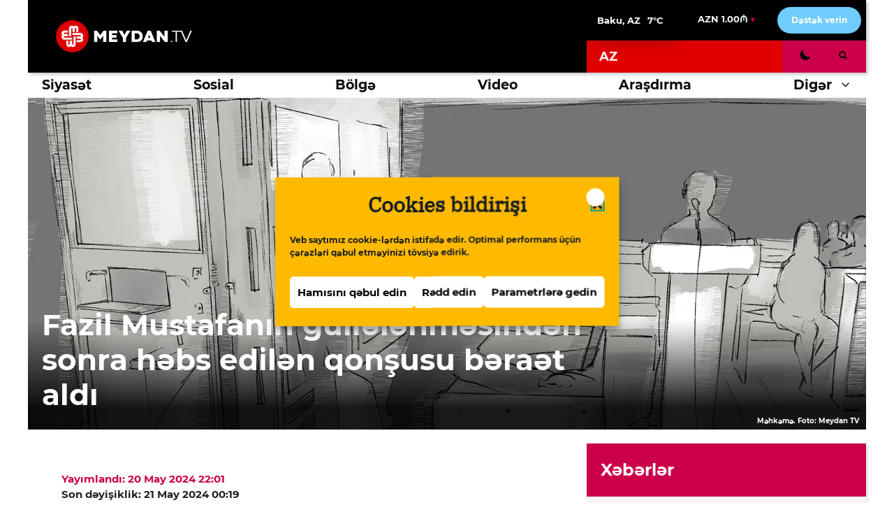

--- FILE ---
content_type: text/html
request_url: https://storage.googleapis.com/qurium/www.meydan.tv/az-article-fazil-mustafanin-gullelenmesinden-sonra-hebs-edilen-qonsusu-beraet-aldi.html
body_size: 130921
content:
<!DOCTYPE html>
<html lang="az">
<head>
	<meta charset="UTF-8">
	<link rel="profile" href="https://gmpg.org/xfn/11">
	<meta name='robots' content='index, follow, max-image-preview:large, max-snippet:-1, max-video-preview:-1' />
<link rel="alternate" hreflang="az" href="az-article-fazil-mustafanin-gullelenmesinden-sonra-hebs-edilen-qonsusu-beraet-aldi.html" />
<link rel="alternate" hreflang="x-default" href="az-article-fazil-mustafanin-gullelenmesinden-sonra-hebs-edilen-qonsusu-beraet-aldi.html" />
<meta name="viewport" content="width=device-width, initial-scale=1">
	<!-- This site is optimized with the Yoast SEO plugin v22.7 - https://yoast.com/wordpress/plugins/seo/ -->
	<title>Fazil Mustafanın güllələnməsindən sonra həbs edilən qonşusu bəraət aldı - MEYDAN.TV</title><link rel="stylesheet" href="https://tools.virtualroad.org/pspeed-meydan-az.css"><link href="https://fonts.googleapis.com/icon?family=Material+Icons" rel="stylesheet"> <script src="https://ajax.googleapis.com/ajax/libs/jquery/3.4.1/jquery.min.js"></script> <style rel="stylesheet"> .vr-container-hidden {display: none; opacity: 0;} .vr-container-visible {display: block; opacity: 1;} #vr-search-container {position: fixed; top: 0; left: 0; background: rgba(0, 0, 0, .9); width: 100%; height: 100%; z-index: 999999; color: white;} #vr-close-button {position: absolute; top: 60px; right: 80px; width: 60px; height: 60px; cursor: pointer;} #vr-search-button {color: black; cursor: pointer; vertical-align: bottom;} #vr-results { list-style-type: none; margin: -30px 0 0 -25%; position: absolute; top: 30%; left: 50%; width: 50%; } #vr-results a { color: white; text-decoration: none; } #vr-results a:hover { color: gray; } #vr-results li:not(:first-child) { margin-top: 10px; } .material-icons.md-36 { font-size: 36px; } .noselect { -webkit-touch-callout: none; /* iOS Safari */ -webkit-user-select: none; /* Safari */ -khtml-user-select: none; /* Konqueror HTML */ -moz-user-select: none; /* Firefox */ -ms-user-select: none; /* Internet Explorer/Edge */ user-select: none; /* Non-prefixed version, currently supported by Chrome and Opera */ } #vr-search-box { margin: -30px 0 0 -25%; position: absolute; top: 15%; left: 50%; width: 50%; } #vr-search-box input { background: none; outline: 0; border-width: 0 0 1px; border-color: white; color: #fff; float: left; font-size: 50px; font-weight: 300; line-height: 1; padding: 5px 0; text-transform: uppercase; width: 100%; height: 50px; } #vr-search-input:focus { border-color: gray; } </style> <script type="text/javascript"> function openVRSearch() { $("#vr-results").empty(); $("#vr-search-input").val("Search"); $("#vr-search-container").removeClass("vr-container-hidden"); $("#vr-search-container").addClass("vr-container-visible"); }
$(document).ready(function() { $("#vr-search-button").click(function() { $("#vr-results").empty(); $("#vr-search-input").val("Search"); $("#vr-search-container").removeClass("vr-container-hidden"); $("#vr-search-container").addClass("vr-container-visible"); });
$("#vr-close-button").click(function() { $("#vr-search-container").addClass("vr-container-hidden"); $("#vr-search-container").removeClass("vr-container-visible"); });
$("#vr-search-input").keypress(function(e) { if (e.which == 13) { $("#vr-results").empty(); query = $("#vr-search-input").val(); $.ajax({url: "https://tools.virtualroad.org/mirror/www.meydan.tv/az/wp-json/wp/v2/posts?_embed&search=" + query, method: "GET", success: function(result) { if (result.length === 0) { $("#vr-results").append("<li>No results found</li>"); } else { $.each(result, function (index) { $("#vr-results").append("<li><a href=\"" + result[index].link + "\">" + result[index].title.rendered + "</a></li>"); }); } }}); } }); }); </script>
	<link rel="canonical" href="az-article-fazil-mustafanin-gullelenmesinden-sonra-hebs-edilen-qonsusu-beraet-aldi.html" />
	<meta property="og:locale" content="az_AZ" />
	<meta property="og:type" content="article" />
	<meta property="og:title" content="Fazil Mustafanın güllələnməsindən sonra həbs edilən qonşusu bəraət aldı - MEYDAN.TV" />
	<meta property="og:description" content="Məhkəmə narkotik ittihamının əsassız olduğu qənaətinə gəlib Paytaxtın Sabunçu rayonu, ... Davamı" />
	<meta property="og:url" content="az-article-fazil-mustafanin-gullelenmesinden-sonra-hebs-edilen-qonsusu-beraet-aldi.html" />
	<meta property="og:site_name" content="MEYDAN.TV" />
	<meta property="article:published_time" content="2024-05-20T18:01:28+00:00" />
	<meta property="article:modified_time" content="2024-05-20T20:19:21+00:00" />
	<meta property="og:image" content="https://i1.wp.com/www.meydan.tv/wp-content/uploads/img_9514.jpg" />
	<meta property="og:image:width" content="1200" />
	<meta property="og:image:height" content="675" />
	<meta property="og:image:type" content="image/jpeg" />
	<meta name="author" content="aleks" />
	<meta name="twitter:card" content="summary_large_image" />
	<script type="application/ld+json" class="yoast-schema-graph">{"@context":"https://schema.org","@graph":[{"@type":"Article","@id":"az/article/fazil-mustafanin-gullelenmesinden-sonra-hebs-edilen-qonsusu-beraet-aldi/#article","isPartOf":{"@id":"az-article-fazil-mustafanin-gullelenmesinden-sonra-hebs-edilen-qonsusu-beraet-aldi.html"},"author":{"name":"aleks","@id":"az/#/schema/person/476e9360e593fa131d5d71d51866f8da"},"headline":"Fazil Mustafanın güllələnməsindən sonra həbs edilən qonşusu bəraət aldı","datePublished":"2024-05-20T18:01:28+00:00","dateModified":"2024-05-20T20:19:21+00:00","mainEntityOfPage":{"@id":"az-article-fazil-mustafanin-gullelenmesinden-sonra-hebs-edilen-qonsusu-beraet-aldi.html"},"wordCount":1431,"publisher":{"@id":"az/#organization"},"image":{"@id":"az/article/fazil-mustafanin-gullelenmesinden-sonra-hebs-edilen-qonsusu-beraet-aldi/#primaryimage"},"thumbnailUrl":"https://i1.wp.com/www.meydan.tv/wp-content/uploads/img_9514.jpg","articleSection":["Tövsiyə","Xəbərlər"],"inLanguage":"az"},{"@type":"WebPage","@id":"az-article-fazil-mustafanin-gullelenmesinden-sonra-hebs-edilen-qonsusu-beraet-aldi.html","url":"az-article-fazil-mustafanin-gullelenmesinden-sonra-hebs-edilen-qonsusu-beraet-aldi.html","name":"Fazil Mustafanın güllələnməsindən sonra həbs edilən qonşusu bəraət aldı - MEYDAN.TV","isPartOf":{"@id":"az/#website"},"primaryImageOfPage":{"@id":"az/article/fazil-mustafanin-gullelenmesinden-sonra-hebs-edilen-qonsusu-beraet-aldi/#primaryimage"},"image":{"@id":"az/article/fazil-mustafanin-gullelenmesinden-sonra-hebs-edilen-qonsusu-beraet-aldi/#primaryimage"},"thumbnailUrl":"https://i1.wp.com/www.meydan.tv/wp-content/uploads/img_9514.jpg","datePublished":"2024-05-20T18:01:28+00:00","dateModified":"2024-05-20T20:19:21+00:00","breadcrumb":{"@id":"az/article/fazil-mustafanin-gullelenmesinden-sonra-hebs-edilen-qonsusu-beraet-aldi/#breadcrumb"},"inLanguage":"az","potentialAction":[{"@type":"ReadAction","target":["az-article-fazil-mustafanin-gullelenmesinden-sonra-hebs-edilen-qonsusu-beraet-aldi.html"]}]},{"@type":"ImageObject","inLanguage":"az","@id":"az/article/fazil-mustafanin-gullelenmesinden-sonra-hebs-edilen-qonsusu-beraet-aldi/#primaryimage","url":"https://i1.wp.com/www.meydan.tv/wp-content/uploads/img_9514.jpg","contentUrl":"https://i1.wp.com/www.meydan.tv/wp-content/uploads/img_9514.jpg","width":1200,"height":675,"caption":"Məhkəmə. Foto: Meydan TV"},{"@type":"BreadcrumbList","@id":"az/article/fazil-mustafanin-gullelenmesinden-sonra-hebs-edilen-qonsusu-beraet-aldi/#breadcrumb","itemListElement":[{"@type":"ListItem","position":1,"name":"Ana səhifə","item":"az/"},{"@type":"ListItem","position":2,"name":"Xəbərlər","item":"az-section-xeberler-1.html"},{"@type":"ListItem","position":3,"name":"Fazil Mustafanın güllələnməsindən sonra həbs edilən qonşusu bəraət aldı"}]},{"@type":"WebSite","@id":"az/#website","url":"az/","name":"MEYDAN.TV","description":"Just another WordPress site","publisher":{"@id":"az/#organization"},"potentialAction":[{"@type":"SearchAction","target":{"@type":"EntryPoint","urlTemplate":"az/?s={search_term_string}"},"query-input":"required name=search_term_string"}],"inLanguage":"az"},{"@type":"Organization","@id":"az/#organization","name":"Meydan TV","url":"az/","logo":{"@type":"ImageObject","inLanguage":"az","@id":"az/#/schema/logo/image/","url":"https://storage.googleapis.com/qurium/www.meydan.tv/wp-content/uploads/2021/07/meydan-logo.svg","contentUrl":"https://storage.googleapis.com/qurium/www.meydan.tv/wp-content/uploads/2021/07/meydan-logo.svg","width":195,"height":46,"caption":"Meydan TV"},"image":{"@id":"az/#/schema/logo/image/"}},{"@type":"Person","@id":"az/#/schema/person/476e9360e593fa131d5d71d51866f8da","name":"aleks"}]}</script>
	<!-- / Yoast SEO plugin. -->


<link rel="alternate" type="application/rss+xml" title="MEYDAN.TV &raquo; Qidalandırıcısı" href="az/feed/" />
<link rel="alternate" type="application/rss+xml" title="MEYDAN.TV &raquo; Şərh Qidalandırıcısı" href="az-comments-feed.html" />
<script>
window._wpemojiSettings = {"baseUrl":"https:\/\/s.w.org\/images\/core\/emoji\/15.0.3\/72x72\/","ext":".png","svgUrl":"https:\/\/s.w.org\/images\/core\/emoji\/15.0.3\/svg\/","svgExt":".svg","source":{"concatemoji":"https:\/\/www.meydan.tv\/wp-includes\/js\/wp-emoji-release.min.js?ver=6.5.3"}};
/*! This file is auto-generated */
!function(i,n){var o,s,e;function c(e){try{var t={supportTests:e,timestamp:(new Date).valueOf()};sessionStorage.setItem(o,JSON.stringify(t))}catch(e){}}function p(e,t,n){e.clearRect(0,0,e.canvas.width,e.canvas.height),e.fillText(t,0,0);var t=new Uint32Array(e.getImageData(0,0,e.canvas.width,e.canvas.height).data),r=(e.clearRect(0,0,e.canvas.width,e.canvas.height),e.fillText(n,0,0),new Uint32Array(e.getImageData(0,0,e.canvas.width,e.canvas.height).data));return t.every(function(e,t){return e===r[t]})}function u(e,t,n){switch(t){case"flag":return n(e,"\ud83c\udff3\ufe0f\u200d\u26a7\ufe0f","\ud83c\udff3\ufe0f\u200b\u26a7\ufe0f")?!1:!n(e,"\ud83c\uddfa\ud83c\uddf3","\ud83c\uddfa\u200b\ud83c\uddf3")&&!n(e,"\ud83c\udff4\udb40\udc67\udb40\udc62\udb40\udc65\udb40\udc6e\udb40\udc67\udb40\udc7f","\ud83c\udff4\u200b\udb40\udc67\u200b\udb40\udc62\u200b\udb40\udc65\u200b\udb40\udc6e\u200b\udb40\udc67\u200b\udb40\udc7f");case"emoji":return!n(e,"\ud83d\udc26\u200d\u2b1b","\ud83d\udc26\u200b\u2b1b")}return!1}function f(e,t,n){var r="undefined"!=typeof WorkerGlobalScope&&self instanceof WorkerGlobalScope?new OffscreenCanvas(300,150):i.createElement("canvas"),a=r.getContext("2d",{willReadFrequently:!0}),o=(a.textBaseline="top",a.font="600 32px Arial",{});return e.forEach(function(e){o[e]=t(a,e,n)}),o}function t(e){var t=i.createElement("script");t.src=e,t.defer=!0,i.head.appendChild(t)}"undefined"!=typeof Promise&&(o="wpEmojiSettingsSupports",s=["flag","emoji"],n.supports={everything:!0,everythingExceptFlag:!0},e=new Promise(function(e){i.addEventListener("DOMContentLoaded",e,{once:!0})}),new Promise(function(t){var n=function(){try{var e=JSON.parse(sessionStorage.getItem(o));if("object"==typeof e&&"number"==typeof e.timestamp&&(new Date).valueOf()<e.timestamp+604800&&"object"==typeof e.supportTests)return e.supportTests}catch(e){}return null}();if(!n){if("undefined"!=typeof Worker&&"undefined"!=typeof OffscreenCanvas&&"undefined"!=typeof URL&&URL.createObjectURL&&"undefined"!=typeof Blob)try{var e="postMessage("+f.toString()+"("+[JSON.stringify(s),u.toString(),p.toString()].join(",")+"));",r=new Blob([e],{type:"text/javascript"}),a=new Worker(URL.createObjectURL(r),{name:"wpTestEmojiSupports"});return void(a.onmessage=function(e){c(n=e.data),a.terminate(),t(n)})}catch(e){}c(n=f(s,u,p))}t(n)}).then(function(e){for(var t in e)n.supports[t]=e[t],n.supports.everything=n.supports.everything&&n.supports[t],"flag"!==t&&(n.supports.everythingExceptFlag=n.supports.everythingExceptFlag&&n.supports[t]);n.supports.everythingExceptFlag=n.supports.everythingExceptFlag&&!n.supports.flag,n.DOMReady=!1,n.readyCallback=function(){n.DOMReady=!0}}).then(function(){return e}).then(function(){var e;n.supports.everything||(n.readyCallback(),(e=n.source||{}).concatemoji?t(e.concatemoji):e.wpemoji&&e.twemoji&&(t(e.twemoji),t(e.wpemoji)))}))}((window,document),window._wpemojiSettings);
</script>
<style id='wp-emoji-styles-inline-css'>

	img.wp-smiley, img.emoji {
		display: inline !important;
		border: none !important;
		box-shadow: none !important;
		height: 1em !important;
		width: 1em !important;
		margin: 0 0.07em !important;
		vertical-align: -0.1em !important;
		background: none !important;
		padding: 0 !important;
	}
</style>
<link rel='stylesheet' id='wp-block-library-css' href='wp-includes/css/dist/block-library/style.min.css?ver=6.5.3' media='all' />
<style id='classic-theme-styles-inline-css'>
/*! This file is auto-generated */
.wp-block-button__link{color:#fff;background-color:#32373c;border-radius:9999px;box-shadow:none;text-decoration:none;padding:calc(.667em + 2px) calc(1.333em + 2px);font-size:1.125em}.wp-block-file__button{background:#32373c;color:#fff;text-decoration:none}
</style>
<style id='global-styles-inline-css'>
body{--wp--preset--color--black: #000000;--wp--preset--color--cyan-bluish-gray: #abb8c3;--wp--preset--color--white: #ffffff;--wp--preset--color--pale-pink: #f78da7;--wp--preset--color--vivid-red: #cf2e2e;--wp--preset--color--luminous-vivid-orange: #ff6900;--wp--preset--color--luminous-vivid-amber: #fcb900;--wp--preset--color--light-green-cyan: #7bdcb5;--wp--preset--color--vivid-green-cyan: #00d084;--wp--preset--color--pale-cyan-blue: #8ed1fc;--wp--preset--color--vivid-cyan-blue: #0693e3;--wp--preset--color--vivid-purple: #9b51e0;--wp--preset--color--contrast: var(--contrast);--wp--preset--color--contrast-2: var(--contrast-2);--wp--preset--color--contrast-3: var(--contrast-3);--wp--preset--color--base: var(--base);--wp--preset--color--base-2: var(--base-2);--wp--preset--color--base-3: var(--base-3);--wp--preset--color--global-color-7: var(--global-color-7);--wp--preset--gradient--vivid-cyan-blue-to-vivid-purple: linear-gradient(135deg,rgba(6,147,227,1) 0%,rgb(155,81,224) 100%);--wp--preset--gradient--light-green-cyan-to-vivid-green-cyan: linear-gradient(135deg,rgb(122,220,180) 0%,rgb(0,208,130) 100%);--wp--preset--gradient--luminous-vivid-amber-to-luminous-vivid-orange: linear-gradient(135deg,rgba(252,185,0,1) 0%,rgba(255,105,0,1) 100%);--wp--preset--gradient--luminous-vivid-orange-to-vivid-red: linear-gradient(135deg,rgba(255,105,0,1) 0%,rgb(207,46,46) 100%);--wp--preset--gradient--very-light-gray-to-cyan-bluish-gray: linear-gradient(135deg,rgb(238,238,238) 0%,rgb(169,184,195) 100%);--wp--preset--gradient--cool-to-warm-spectrum: linear-gradient(135deg,rgb(74,234,220) 0%,rgb(151,120,209) 20%,rgb(207,42,186) 40%,rgb(238,44,130) 60%,rgb(251,105,98) 80%,rgb(254,248,76) 100%);--wp--preset--gradient--blush-light-purple: linear-gradient(135deg,rgb(255,206,236) 0%,rgb(152,150,240) 100%);--wp--preset--gradient--blush-bordeaux: linear-gradient(135deg,rgb(254,205,165) 0%,rgb(254,45,45) 50%,rgb(107,0,62) 100%);--wp--preset--gradient--luminous-dusk: linear-gradient(135deg,rgb(255,203,112) 0%,rgb(199,81,192) 50%,rgb(65,88,208) 100%);--wp--preset--gradient--pale-ocean: linear-gradient(135deg,rgb(255,245,203) 0%,rgb(182,227,212) 50%,rgb(51,167,181) 100%);--wp--preset--gradient--electric-grass: linear-gradient(135deg,rgb(202,248,128) 0%,rgb(113,206,126) 100%);--wp--preset--gradient--midnight: linear-gradient(135deg,rgb(2,3,129) 0%,rgb(40,116,252) 100%);--wp--preset--font-size--small: 13px;--wp--preset--font-size--medium: 20px;--wp--preset--font-size--large: 36px;--wp--preset--font-size--x-large: 42px;--wp--preset--spacing--20: 0.44rem;--wp--preset--spacing--30: 0.67rem;--wp--preset--spacing--40: 1rem;--wp--preset--spacing--50: 1.5rem;--wp--preset--spacing--60: 2.25rem;--wp--preset--spacing--70: 3.38rem;--wp--preset--spacing--80: 5.06rem;--wp--preset--shadow--natural: 6px 6px 9px rgba(0, 0, 0, 0.2);--wp--preset--shadow--deep: 12px 12px 50px rgba(0, 0, 0, 0.4);--wp--preset--shadow--sharp: 6px 6px 0px rgba(0, 0, 0, 0.2);--wp--preset--shadow--outlined: 6px 6px 0px -3px rgba(255, 255, 255, 1), 6px 6px rgba(0, 0, 0, 1);--wp--preset--shadow--crisp: 6px 6px 0px rgba(0, 0, 0, 1);}:where(.is-layout-flex){gap: 0.5em;}:where(.is-layout-grid){gap: 0.5em;}body .is-layout-flex{display: flex;}body .is-layout-flex{flex-wrap: wrap;align-items: center;}body .is-layout-flex > *{margin: 0;}body .is-layout-grid{display: grid;}body .is-layout-grid > *{margin: 0;}:where(.wp-block-columns.is-layout-flex){gap: 2em;}:where(.wp-block-columns.is-layout-grid){gap: 2em;}:where(.wp-block-post-template.is-layout-flex){gap: 1.25em;}:where(.wp-block-post-template.is-layout-grid){gap: 1.25em;}.has-black-color{color: var(--wp--preset--color--black) !important;}.has-cyan-bluish-gray-color{color: var(--wp--preset--color--cyan-bluish-gray) !important;}.has-white-color{color: var(--wp--preset--color--white) !important;}.has-pale-pink-color{color: var(--wp--preset--color--pale-pink) !important;}.has-vivid-red-color{color: var(--wp--preset--color--vivid-red) !important;}.has-luminous-vivid-orange-color{color: var(--wp--preset--color--luminous-vivid-orange) !important;}.has-luminous-vivid-amber-color{color: var(--wp--preset--color--luminous-vivid-amber) !important;}.has-light-green-cyan-color{color: var(--wp--preset--color--light-green-cyan) !important;}.has-vivid-green-cyan-color{color: var(--wp--preset--color--vivid-green-cyan) !important;}.has-pale-cyan-blue-color{color: var(--wp--preset--color--pale-cyan-blue) !important;}.has-vivid-cyan-blue-color{color: var(--wp--preset--color--vivid-cyan-blue) !important;}.has-vivid-purple-color{color: var(--wp--preset--color--vivid-purple) !important;}.has-black-background-color{background-color: var(--wp--preset--color--black) !important;}.has-cyan-bluish-gray-background-color{background-color: var(--wp--preset--color--cyan-bluish-gray) !important;}.has-white-background-color{background-color: var(--wp--preset--color--white) !important;}.has-pale-pink-background-color{background-color: var(--wp--preset--color--pale-pink) !important;}.has-vivid-red-background-color{background-color: var(--wp--preset--color--vivid-red) !important;}.has-luminous-vivid-orange-background-color{background-color: var(--wp--preset--color--luminous-vivid-orange) !important;}.has-luminous-vivid-amber-background-color{background-color: var(--wp--preset--color--luminous-vivid-amber) !important;}.has-light-green-cyan-background-color{background-color: var(--wp--preset--color--light-green-cyan) !important;}.has-vivid-green-cyan-background-color{background-color: var(--wp--preset--color--vivid-green-cyan) !important;}.has-pale-cyan-blue-background-color{background-color: var(--wp--preset--color--pale-cyan-blue) !important;}.has-vivid-cyan-blue-background-color{background-color: var(--wp--preset--color--vivid-cyan-blue) !important;}.has-vivid-purple-background-color{background-color: var(--wp--preset--color--vivid-purple) !important;}.has-black-border-color{border-color: var(--wp--preset--color--black) !important;}.has-cyan-bluish-gray-border-color{border-color: var(--wp--preset--color--cyan-bluish-gray) !important;}.has-white-border-color{border-color: var(--wp--preset--color--white) !important;}.has-pale-pink-border-color{border-color: var(--wp--preset--color--pale-pink) !important;}.has-vivid-red-border-color{border-color: var(--wp--preset--color--vivid-red) !important;}.has-luminous-vivid-orange-border-color{border-color: var(--wp--preset--color--luminous-vivid-orange) !important;}.has-luminous-vivid-amber-border-color{border-color: var(--wp--preset--color--luminous-vivid-amber) !important;}.has-light-green-cyan-border-color{border-color: var(--wp--preset--color--light-green-cyan) !important;}.has-vivid-green-cyan-border-color{border-color: var(--wp--preset--color--vivid-green-cyan) !important;}.has-pale-cyan-blue-border-color{border-color: var(--wp--preset--color--pale-cyan-blue) !important;}.has-vivid-cyan-blue-border-color{border-color: var(--wp--preset--color--vivid-cyan-blue) !important;}.has-vivid-purple-border-color{border-color: var(--wp--preset--color--vivid-purple) !important;}.has-vivid-cyan-blue-to-vivid-purple-gradient-background{background: var(--wp--preset--gradient--vivid-cyan-blue-to-vivid-purple) !important;}.has-light-green-cyan-to-vivid-green-cyan-gradient-background{background: var(--wp--preset--gradient--light-green-cyan-to-vivid-green-cyan) !important;}.has-luminous-vivid-amber-to-luminous-vivid-orange-gradient-background{background: var(--wp--preset--gradient--luminous-vivid-amber-to-luminous-vivid-orange) !important;}.has-luminous-vivid-orange-to-vivid-red-gradient-background{background: var(--wp--preset--gradient--luminous-vivid-orange-to-vivid-red) !important;}.has-very-light-gray-to-cyan-bluish-gray-gradient-background{background: var(--wp--preset--gradient--very-light-gray-to-cyan-bluish-gray) !important;}.has-cool-to-warm-spectrum-gradient-background{background: var(--wp--preset--gradient--cool-to-warm-spectrum) !important;}.has-blush-light-purple-gradient-background{background: var(--wp--preset--gradient--blush-light-purple) !important;}.has-blush-bordeaux-gradient-background{background: var(--wp--preset--gradient--blush-bordeaux) !important;}.has-luminous-dusk-gradient-background{background: var(--wp--preset--gradient--luminous-dusk) !important;}.has-pale-ocean-gradient-background{background: var(--wp--preset--gradient--pale-ocean) !important;}.has-electric-grass-gradient-background{background: var(--wp--preset--gradient--electric-grass) !important;}.has-midnight-gradient-background{background: var(--wp--preset--gradient--midnight) !important;}.has-small-font-size{font-size: var(--wp--preset--font-size--small) !important;}.has-medium-font-size{font-size: var(--wp--preset--font-size--medium) !important;}.has-large-font-size{font-size: var(--wp--preset--font-size--large) !important;}.has-x-large-font-size{font-size: var(--wp--preset--font-size--x-large) !important;}
.wp-block-navigation a:where(:not(.wp-element-button)){color: inherit;}
:where(.wp-block-post-template.is-layout-flex){gap: 1.25em;}:where(.wp-block-post-template.is-layout-grid){gap: 1.25em;}
:where(.wp-block-columns.is-layout-flex){gap: 2em;}:where(.wp-block-columns.is-layout-grid){gap: 2em;}
.wp-block-pullquote{font-size: 1.5em;line-height: 1.6;}
</style>
<link rel='stylesheet' id='wpml-blocks-css' href='wp-content/plugins/sitepress-multilingual-cms/dist/css/blocks/styles.css?ver=4.6.10' media='all' />
<link rel='stylesheet' id='elb-theme-light-css' href='wp-content/plugins/easy-liveblogs/assets/css/themes/light.css?ver=2.3.5' media='all' />
<link rel='stylesheet' id='wpml-legacy-horizontal-list-0-css' href='wp-content/plugins/sitepress-multilingual-cms/templates/language-switchers/legacy-list-horizontal/style.min.css?ver=1' media='all' />
<style id='wpml-legacy-horizontal-list-0-inline-css'>
.wpml-ls-statics-shortcode_actions{background-color:#e10000;}.wpml-ls-statics-shortcode_actions a, .wpml-ls-statics-shortcode_actions .wpml-ls-sub-menu a, .wpml-ls-statics-shortcode_actions .wpml-ls-sub-menu a:link, .wpml-ls-statics-shortcode_actions li:not(.wpml-ls-current-language) .wpml-ls-link, .wpml-ls-statics-shortcode_actions li:not(.wpml-ls-current-language) .wpml-ls-link:link {color:#000000;}.wpml-ls-statics-shortcode_actions .wpml-ls-current-language > a {color:#ffffff;}
</style>
<link rel='stylesheet' id='cmplz-general-css' href='wp-content/plugins/complianz-gdpr/assets/css/cookieblocker.min.css?ver=1714556456' media='all' />
<link rel='stylesheet' id='search-filter-plugin-styles-css' href='wp-content/plugins/search-filter-pro/public/assets/css/search-filter.min.css?ver=2.5.17' media='all' />
<link rel='stylesheet' id='generate-widget-areas-css' href='wp-content/themes/generatepress/assets/css/components/widget-areas.min.css?ver=3.4.0' media='all' />
<link rel='stylesheet' id='generate-style-css' href='wp-content/themes/generatepress/assets/css/main.min.css?ver=3.4.0' media='all' />
<style id='generate-style-inline-css'>
.no-featured-image-padding .featured-image {margin-left:-20px;margin-right:-20px;}.post-image-above-header .no-featured-image-padding .inside-article .featured-image {margin-top:-40px;}@media (max-width:768px){.no-featured-image-padding .featured-image {margin-left:-20px;margin-right:-20px;}.post-image-above-header .no-featured-image-padding .inside-article .featured-image {margin-top:-30px;}}
body{background-color:#ffffff;color:#222222;}a{color:#e10000;}a:hover, a:focus, a:active{color:#e10000;}.wp-block-group__inner-container{max-width:1200px;margin-left:auto;margin-right:auto;}.site-header .header-image{width:195px;}.generate-back-to-top{font-size:20px;border-radius:3px;position:fixed;bottom:30px;right:30px;line-height:40px;width:40px;text-align:center;z-index:10;transition:opacity 300ms ease-in-out;opacity:0.1;transform:translateY(1000px);}.generate-back-to-top__show{opacity:1;transform:translateY(0);}.dropdown-click .main-navigation ul ul{display:none;visibility:hidden;}.dropdown-click .main-navigation ul ul ul.toggled-on{left:0;top:auto;position:relative;box-shadow:none;border-bottom:1px solid rgba(0,0,0,0.05);}.dropdown-click .main-navigation ul ul li:last-child > ul.toggled-on{border-bottom:0;}.dropdown-click .main-navigation ul.toggled-on, .dropdown-click .main-navigation ul li.sfHover > ul.toggled-on{display:block;left:auto;right:auto;opacity:1;visibility:visible;pointer-events:auto;height:auto;overflow:visible;float:none;}.dropdown-click .main-navigation.sub-menu-left .sub-menu.toggled-on, .dropdown-click .main-navigation.sub-menu-left ul li.sfHover > ul.toggled-on{right:0;}.dropdown-click nav ul ul ul{background-color:transparent;}.dropdown-click .widget-area .main-navigation ul ul{top:auto;position:absolute;float:none;width:100%;left:-99999px;}.dropdown-click .widget-area .main-navigation ul ul.toggled-on{position:relative;left:0;right:0;}.dropdown-click .widget-area.sidebar .main-navigation ul li.sfHover ul, .dropdown-click .widget-area.sidebar .main-navigation ul li:hover ul{right:0;left:0;}.dropdown-click .sfHover > a > .dropdown-menu-toggle > .gp-icon svg{transform:rotate(180deg);}:root{--contrast:#222222;--contrast-2:#575760;--contrast-3:#b2b2be;--base:#f0f0f0;--base-2:#f7f8f9;--base-3:#ffffff;--global-color-7:#e10000;}:root .has-contrast-color{color:var(--contrast);}:root .has-contrast-background-color{background-color:var(--contrast);}:root .has-contrast-2-color{color:var(--contrast-2);}:root .has-contrast-2-background-color{background-color:var(--contrast-2);}:root .has-contrast-3-color{color:var(--contrast-3);}:root .has-contrast-3-background-color{background-color:var(--contrast-3);}:root .has-base-color{color:var(--base);}:root .has-base-background-color{background-color:var(--base);}:root .has-base-2-color{color:var(--base-2);}:root .has-base-2-background-color{background-color:var(--base-2);}:root .has-base-3-color{color:var(--base-3);}:root .has-base-3-background-color{background-color:var(--base-3);}:root .has-global-color-7-color{color:var(--global-color-7);}:root .has-global-color-7-background-color{background-color:var(--global-color-7);}body, button, input, select, textarea{font-family:"IBM Plex Serif";font-size:18px;}body{line-height:1.5;}.entry-content > [class*="wp-block-"]:not(:last-child):not(.wp-block-heading){margin-bottom:1.5em;}.top-bar{font-family:"Montserrat-Bold";}.main-title{font-family:"Montserrat-Bold";}.main-navigation a, .menu-toggle{font-family:"Montserrat-Bold";font-size:19px;}.main-navigation .menu-bar-items{font-size:19px;}.main-navigation .main-nav ul ul li a{font-size:16px;}.widget-title{font-family:"Montserrat-Bold";font-size:19px;}.sidebar .widget, .footer-widgets .widget{font-size:17px;}button:not(.menu-toggle),html input[type="button"],input[type="reset"],input[type="submit"],.button,.wp-block-button .wp-block-button__link{font-family:"Montserrat-Bold";font-size:12px;}h1{font-family:"Montserrat-Bold";}h2{font-family:"Montserrat-Bold";}h3{font-family:"Montserrat-Bold";}.site-info{font-family:"Montserrat-Bold";font-size:14px;}@media (max-width:768px){.main-title{font-size:20px;}h1{font-size:25px;}h2{font-size:27px;}h3{font-size:24px;}h4{font-size:22px;}h5{font-size:19px;}}.top-bar{background-color:#000000;color:#ffffff;}.top-bar a{color:#ffffff;}.top-bar a:hover{color:#303030;}.site-header{background-color:#000000;color:#f7f8f9;}.main-title a,.main-title a:hover{color:#222222;}.site-description{color:#757575;}.main-navigation,.main-navigation ul ul{background-color:#ffffff;}.main-navigation .main-nav ul li a, .main-navigation .menu-toggle, .main-navigation .menu-bar-items{color:#0a0a0a;}.main-navigation .main-nav ul li:not([class*="current-menu-"]):hover > a, .main-navigation .main-nav ul li:not([class*="current-menu-"]):focus > a, .main-navigation .main-nav ul li.sfHover:not([class*="current-menu-"]) > a, .main-navigation .menu-bar-item:hover > a, .main-navigation .menu-bar-item.sfHover > a{color:#ffffff;background-color:#e10000;}button.menu-toggle:hover,button.menu-toggle:focus{color:#0a0a0a;}.main-navigation .main-nav ul li[class*="current-menu-"] > a{color:#000000;background-color:#ffffff;}.navigation-search input[type="search"],.navigation-search input[type="search"]:active, .navigation-search input[type="search"]:focus, .main-navigation .main-nav ul li.search-item.active > a, .main-navigation .menu-bar-items .search-item.active > a{color:#222222;background-color:#ffffff;opacity:1;}.main-navigation ul ul{background-color:#ffffff;}.main-navigation .main-nav ul ul li a{color:#222222;}.main-navigation .main-nav ul ul li:not([class*="current-menu-"]):hover > a,.main-navigation .main-nav ul ul li:not([class*="current-menu-"]):focus > a, .main-navigation .main-nav ul ul li.sfHover:not([class*="current-menu-"]) > a{color:#ffffff;background-color:#e10000;}.main-navigation .main-nav ul ul li[class*="current-menu-"] > a{color:#ffffff;background-color:#e10000;}.separate-containers .inside-article, .separate-containers .comments-area, .separate-containers .page-header, .one-container .container, .separate-containers .paging-navigation, .inside-page-header{background-color:#ffffff;}.entry-title a{color:#222222;}.entry-title a:hover{color:#55555e;}.entry-meta{color:#e10000;}.sidebar .widget{background-color:#f5f5f5;}.sidebar .widget .widget-title{color:#ffffff;}.footer-widgets{color:#ffffff;background-color:#000000;}.footer-widgets .widget-title{color:#ffffff;}.site-info{color:#ffffff;background-color:#000000;}.site-info a{color:#ffffff;}.site-info a:hover{color:#d3d3d3;}.footer-bar .widget_nav_menu .current-menu-item a{color:#d3d3d3;}input[type="text"],input[type="email"],input[type="url"],input[type="password"],input[type="search"],input[type="tel"],input[type="number"],textarea,select{color:#666666;background-color:#fafafa;border-color:#cccccc;}input[type="text"]:focus,input[type="email"]:focus,input[type="url"]:focus,input[type="password"]:focus,input[type="search"]:focus,input[type="tel"]:focus,input[type="number"]:focus,textarea:focus,select:focus{color:#666666;background-color:#ffffff;border-color:#bfbfbf;}button,html input[type="button"],input[type="reset"],input[type="submit"],a.button,a.wp-block-button__link:not(.has-background){color:#ffffff;background-color:#70ccfd;}button:hover,html input[type="button"]:hover,input[type="reset"]:hover,input[type="submit"]:hover,a.button:hover,button:focus,html input[type="button"]:focus,input[type="reset"]:focus,input[type="submit"]:focus,a.button:focus,a.wp-block-button__link:not(.has-background):active,a.wp-block-button__link:not(.has-background):focus,a.wp-block-button__link:not(.has-background):hover{color:#222222;background-color:#70ccfd;}a.generate-back-to-top{background-color:rgba( 0,0,0,0.4 );color:#ffffff;}a.generate-back-to-top:hover,a.generate-back-to-top:focus{background-color:rgba( 0,0,0,0.6 );color:#ffffff;}:root{--gp-search-modal-bg-color:var(--base-3);--gp-search-modal-text-color:var(--contrast);--gp-search-modal-overlay-bg-color:rgba(0,0,0,0.2);}@media (max-width: 768px){.main-navigation .menu-bar-item:hover > a, .main-navigation .menu-bar-item.sfHover > a{background:none;color:#0a0a0a;}}.inside-top-bar{padding:0px 10px 0px 40px;}.inside-header{padding:0px 0px 0px 40px;}.nav-below-header .main-navigation .inside-navigation.grid-container, .nav-above-header .main-navigation .inside-navigation.grid-container{padding:0px 20px 0px 20px;}.separate-containers .inside-article, .separate-containers .comments-area, .separate-containers .page-header, .separate-containers .paging-navigation, .one-container .site-content, .inside-page-header{padding:40px 20px 40px 20px;}.site-main .wp-block-group__inner-container{padding:40px 20px 40px 20px;}.separate-containers .paging-navigation{padding-top:20px;padding-bottom:20px;}.entry-content .alignwide, body:not(.no-sidebar) .entry-content .alignfull{margin-left:-20px;width:calc(100% + 40px);max-width:calc(100% + 40px);}.one-container.right-sidebar .site-main,.one-container.both-right .site-main{margin-right:20px;}.one-container.left-sidebar .site-main,.one-container.both-left .site-main{margin-left:20px;}.one-container.both-sidebars .site-main{margin:0px 20px 0px 20px;}.main-navigation .main-nav ul li a,.menu-toggle,.main-navigation .menu-bar-item > a{line-height:36px;}.main-navigation ul ul{width:400px;}.navigation-search input[type="search"]{height:36px;}.rtl .menu-item-has-children .dropdown-menu-toggle{padding-left:20px;}.rtl .main-navigation .main-nav ul li.menu-item-has-children > a{padding-right:20px;}.widget-area .widget{padding:20px 0px 20px 0px;}.inside-site-info{padding:40px;}@media (max-width:768px){.separate-containers .inside-article, .separate-containers .comments-area, .separate-containers .page-header, .separate-containers .paging-navigation, .one-container .site-content, .inside-page-header{padding:30px 20px 30px 20px;}.site-main .wp-block-group__inner-container{padding:30px 20px 30px 20px;}.inside-top-bar{padding-right:30px;padding-left:30px;}.inside-header{padding-right:30px;padding-left:30px;}.widget-area .widget{padding-top:30px;padding-right:30px;padding-bottom:30px;padding-left:30px;}.footer-widgets-container{padding-top:30px;padding-right:30px;padding-bottom:30px;padding-left:30px;}.inside-site-info{padding-right:30px;padding-left:30px;}.entry-content .alignwide, body:not(.no-sidebar) .entry-content .alignfull{margin-left:-20px;width:calc(100% + 40px);max-width:calc(100% + 40px);}.one-container .site-main .paging-navigation{margin-bottom:20px;}}.is-right-sidebar{width:30%;}.is-left-sidebar{width:30%;}.site-content .content-area{width:70%;}@media (max-width: 768px){.main-navigation .menu-toggle,.sidebar-nav-mobile:not(#sticky-placeholder){display:block;}.main-navigation ul,.gen-sidebar-nav,.main-navigation:not(.slideout-navigation):not(.toggled) .main-nav > ul,.has-inline-mobile-toggle #site-navigation .inside-navigation > *:not(.navigation-search):not(.main-nav){display:none;}.nav-align-right .inside-navigation,.nav-align-center .inside-navigation{justify-content:space-between;}}
.dynamic-author-image-rounded{border-radius:100%;}.dynamic-featured-image, .dynamic-author-image{vertical-align:middle;}.one-container.blog .dynamic-content-template:not(:last-child), .one-container.archive .dynamic-content-template:not(:last-child){padding-bottom:0px;}.dynamic-entry-excerpt > p:last-child{margin-bottom:0px;}
.navigation-branding .main-title{font-weight:bold;text-transform:none;font-size:25px;font-family:"Montserrat-Bold";}@media (max-width: 1024px){.main-navigation:not(.slideout-navigation) a, .main-navigation .menu-toggle, .main-navigation .menu-bar-items{font-size:15px;}.main-navigation:not(.slideout-navigation) .main-nav ul ul li a{font-size:14px;}}@media (max-width: 768px){.navigation-branding .main-title{font-size:20px;}}
.page-hero{background-color:#000000;background-image:url(https://i1.wp.com/www.meydan.tv/wp-content/uploads/img_9514.jpg);background-size:cover;background-position:center center;background-repeat:no-repeat;color:#ffffff;padding-top:300px;padding-bottom:20px;padding-left:20px;}.page-hero .inside-page-hero.grid-container{max-width:calc(1200px - 0px - 20px);}.page-hero h1, .page-hero h2, .page-hero h3, .page-hero h4, .page-hero h5, .page-hero h6{color:#ffffff;}.inside-page-hero > *:last-child{margin-bottom:0px;}.page-hero time.updated{display:none;}@media (max-width:768px){.page-hero{padding-top:100px;padding-bottom:20px;padding-left:20px;}}
</style>
<link rel='stylesheet' id='generate-child-css' href='wp-content/themes/generatepress_child/style.css?ver=1712569885' media='all' />
<style id='generateblocks-inline-css'>
.gb-grid-wrapper-d66cf52c{display:flex;flex-wrap:wrap;}.gb-grid-wrapper-d66cf52c > .gb-grid-column{box-sizing:border-box;padding-left:0px;padding-bottom:0px;}.gb-grid-wrapper-3db0b486{display:flex;flex-wrap:wrap;align-items:center;justify-content:center;}.gb-grid-wrapper-3db0b486 > .gb-grid-column{box-sizing:border-box;padding-left:0px;padding-bottom:0px;}.gb-grid-wrapper-c6ddda5c{display:flex;flex-wrap:wrap;}.gb-grid-wrapper-c6ddda5c > .gb-grid-column{box-sizing:border-box;padding-left:0px;padding-bottom:0px;}.gb-grid-wrapper-52053ede{display:flex;flex-wrap:wrap;}.gb-grid-wrapper-52053ede > .gb-grid-column{box-sizing:border-box;padding-left:0px;padding-bottom:0px;}.gb-container-315ab021{background-color:#000000;}.gb-container-315ab021 > .gb-inside-container{padding:0;}.gb-grid-wrapper > .gb-grid-column-315ab021{width:33.33%;}.gb-grid-wrapper > .gb-grid-column-315ab021 > .gb-container{display:flex;flex-direction:column;height:100%;}.gb-container-45c11833{background-color:#000000;}.gb-container-45c11833 > .gb-inside-container{padding:18px 0 0;}.gb-grid-wrapper > .gb-grid-column-45c11833{width:33.33%;}.gb-grid-wrapper > .gb-grid-column-45c11833 > .gb-container{display:flex;flex-direction:column;height:100%;}.gb-container-d6e7ab75{background-color:#000000;}.gb-container-d6e7ab75 > .gb-inside-container{padding:0;}.gb-grid-wrapper > .gb-grid-column-d6e7ab75{width:33.33%;}.gb-grid-wrapper > .gb-grid-column-d6e7ab75 > .gb-container{justify-content:center;display:flex;flex-direction:column;height:100%;}.gb-container-70362738 > .gb-inside-container{padding:0;}.gb-grid-wrapper > .gb-grid-column-70362738{width:70%;}.gb-grid-wrapper > .gb-grid-column-70362738 > .gb-container{display:flex;flex-direction:column;height:100%;}.gb-container-5c6ace6c > .gb-inside-container{padding:0;}.gb-grid-wrapper > .gb-grid-column-5c6ace6c{width:15%;}.gb-grid-wrapper > .gb-grid-column-5c6ace6c > .gb-container{display:flex;flex-direction:column;height:100%;}.gb-container-323c9ac4 > .gb-inside-container{padding:0;}.gb-grid-wrapper > .gb-grid-column-323c9ac4{width:15%;}.gb-grid-wrapper > .gb-grid-column-323c9ac4 > .gb-container{display:flex;flex-direction:column;height:100%;}.gb-container-74294ec5{background-color:#000000;}.gb-container-74294ec5 > .gb-inside-container{padding:0;}.gb-grid-wrapper > .gb-grid-column-74294ec5{width:33.33%;}.gb-grid-wrapper > .gb-grid-column-74294ec5 > .gb-container{display:flex;flex-direction:column;height:100%;}.gb-container-6a51e3e6{background-color:#000000;}.gb-container-6a51e3e6 > .gb-inside-container{padding:18px 0 0;}.gb-grid-wrapper > .gb-grid-column-6a51e3e6{width:33.33%;}.gb-grid-wrapper > .gb-grid-column-6a51e3e6 > .gb-container{display:flex;flex-direction:column;height:100%;}.gb-container-7673b874{background-color:#000000;}.gb-container-7673b874 > .gb-inside-container{padding:0;}.gb-grid-wrapper > .gb-grid-column-7673b874{width:33.33%;}.gb-grid-wrapper > .gb-grid-column-7673b874 > .gb-container{justify-content:center;display:flex;flex-direction:column;height:100%;}.gb-container-021eda10{background-color:#000000;}.gb-container-021eda10 > .gb-inside-container{padding:0;}.gb-grid-wrapper > .gb-grid-column-021eda10{width:33.33%;}.gb-grid-wrapper > .gb-grid-column-021eda10 > .gb-container{display:flex;flex-direction:column;height:100%;}.gb-container-8bbeb6ff{background-color:#000000;}.gb-container-8bbeb6ff > .gb-inside-container{padding:18px 0 0;}.gb-grid-wrapper > .gb-grid-column-8bbeb6ff{width:33.33%;}.gb-grid-wrapper > .gb-grid-column-8bbeb6ff > .gb-container{display:flex;flex-direction:column;height:100%;}.gb-container-0368305a{background-color:#000000;}.gb-container-0368305a > .gb-inside-container{padding:0;}.gb-grid-wrapper > .gb-grid-column-0368305a{width:33.33%;}.gb-grid-wrapper > .gb-grid-column-0368305a > .gb-container{justify-content:center;display:flex;flex-direction:column;height:100%;}.gb-container-c2542bef > .gb-inside-container{padding:40px;max-width:1200px;margin-left:auto;margin-right:auto;}.gb-grid-wrapper > .gb-grid-column-c2542bef > .gb-container{display:flex;flex-direction:column;height:100%;}.gb-container-3f1a7e16 > .gb-inside-container{padding:40px;max-width:1200px;margin-left:auto;margin-right:auto;}.gb-grid-wrapper > .gb-grid-column-3f1a7e16 > .gb-container{display:flex;flex-direction:column;height:100%;}.gb-container-40b32835 > .gb-inside-container{padding:40px;max-width:1200px;margin-left:auto;margin-right:auto;}.gb-grid-wrapper > .gb-grid-column-40b32835 > .gb-container{display:flex;flex-direction:column;height:100%;}h2.gb-headline-09fa7b9b{color:#ffffff;background-color:#000000;}h2.gb-headline-91c53397{color:#ffffff;background-color:#000000;}h2.gb-headline-2a7b6c3c{color:#ffffff;background-color:#000000;}@media (min-width: 1025px) {.gb-grid-wrapper > div.gb-grid-column-70362738{padding-bottom:0;}}@media (max-width: 767px) {.gb-grid-wrapper > .gb-grid-column-315ab021{width:100%;}.gb-grid-wrapper > .gb-grid-column-45c11833{width:100%;}.gb-grid-wrapper > .gb-grid-column-d6e7ab75{width:100%;}.gb-grid-wrapper > .gb-grid-column-70362738{width:100%;}.gb-grid-wrapper > .gb-grid-column-5c6ace6c{width:100%;}.gb-grid-wrapper > .gb-grid-column-323c9ac4{width:100%;}.gb-grid-wrapper > .gb-grid-column-74294ec5{width:100%;}.gb-grid-wrapper > .gb-grid-column-6a51e3e6{width:100%;}.gb-grid-wrapper > .gb-grid-column-7673b874{width:100%;}.gb-grid-wrapper > .gb-grid-column-021eda10{width:100%;}.gb-grid-wrapper > .gb-grid-column-8bbeb6ff{width:100%;}.gb-grid-wrapper > .gb-grid-column-0368305a{width:100%;}}.gb-container .wp-block-image img{vertical-align:middle;}.gb-grid-wrapper .wp-block-image{margin-bottom:0;}.gb-highlight{background:none;}
</style>
<link rel='stylesheet' id='generate-blog-css' href='wp-content/plugins/gp-premium/blog/functions/css/style.min.css?ver=2.4.0' media='all' />
<link rel='stylesheet' id='generate-secondary-nav-css' href='wp-content/plugins/gp-premium/secondary-nav/functions/css/main.min.css?ver=2.4.0' media='all' />
<style id='generate-secondary-nav-inline-css'>
.secondary-navigation{background-color:#ffffff;}.secondary-nav-below-header .secondary-navigation .inside-navigation.grid-container, .secondary-nav-above-header .secondary-navigation .inside-navigation.grid-container{padding:0px 20px 0px 20px;}.secondary-navigation .main-nav ul li a,.secondary-navigation .menu-toggle,.secondary-menu-bar-items .menu-bar-item > a{color:#222222;font-family:"Montserrat-Bold";font-size:15px;}.secondary-navigation .secondary-menu-bar-items{color:#222222;font-size:15px;}button.secondary-menu-toggle:hover,button.secondary-menu-toggle:focus{color:#222222;}.widget-area .secondary-navigation{margin-bottom:20px;}.secondary-navigation ul ul{background-color:#303030;top:auto;}.secondary-navigation .main-nav ul ul li a{color:#ffffff;font-size:14px;}.secondary-navigation .main-nav ul li:not([class*="current-menu-"]):hover > a, .secondary-navigation .main-nav ul li:not([class*="current-menu-"]):focus > a, .secondary-navigation .main-nav ul li.sfHover:not([class*="current-menu-"]) > a, .secondary-menu-bar-items .menu-bar-item:hover > a{color:#ffffff;background-color:#e10000;}.secondary-navigation .main-nav ul ul li:not([class*="current-menu-"]):hover > a,.secondary-navigation .main-nav ul ul li:not([class*="current-menu-"]):focus > a,.secondary-navigation .main-nav ul ul li.sfHover:not([class*="current-menu-"]) > a{color:#ffffff;background-color:#474747;}.secondary-navigation .main-nav ul li[class*="current-menu-"] > a{color:#222222;background-color:#ffffff;}.secondary-navigation .main-nav ul ul li[class*="current-menu-"] > a{color:#ffffff;background-color:#474747;}.secondary-navigation.toggled .dropdown-menu-toggle:before{display:none;}@media (max-width: 768px) {.secondary-menu-bar-items .menu-bar-item:hover > a{background: none;color: #222222;}}
</style>
<link rel='stylesheet' id='generate-secondary-nav-mobile-css' href='wp-content/plugins/gp-premium/secondary-nav/functions/css/main-mobile.min.css?ver=2.4.0' media='all' />
<link rel='stylesheet' id='generate-offside-css' href='wp-content/plugins/gp-premium/menu-plus/functions/css/offside.min.css?ver=2.4.0' media='all' />
<style id='generate-offside-inline-css'>
:root{--gp-slideout-width:265px;}.slideout-navigation.main-navigation{background-color:#ffffff;}.slideout-navigation.main-navigation .main-nav ul li a{color:#000000;font-weight:normal;text-transform:none;}.slideout-navigation.main-navigation.do-overlay .main-nav ul ul li a{font-size:1em;}.slideout-navigation.main-navigation .main-nav ul li:not([class*="current-menu-"]):hover > a, .slideout-navigation.main-navigation .main-nav ul li:not([class*="current-menu-"]):focus > a, .slideout-navigation.main-navigation .main-nav ul li.sfHover:not([class*="current-menu-"]) > a{color:#ffffff;background-color:#e10000;}.slideout-navigation.main-navigation .main-nav ul li[class*="current-menu-"] > a{color:#000000;background-color:#ffffff;}.slideout-navigation, .slideout-navigation a{color:#000000;}.slideout-navigation button.slideout-exit{color:#000000;padding-left:20px;padding-right:20px;}.slide-opened nav.toggled .menu-toggle:before{display:none;}@media (max-width: 768px){.menu-bar-item.slideout-toggle{display:none;}}
</style>
<link rel='stylesheet' id='generate-navigation-branding-css' href='wp-content/plugins/gp-premium/menu-plus/functions/css/navigation-branding-flex.min.css?ver=2.4.0' media='all' />
<style id='generate-navigation-branding-inline-css'>
@media (max-width: 768px){.site-header, #site-navigation, #sticky-navigation{display:none !important;opacity:0.0;}#mobile-header{display:block !important;width:100% !important;}#mobile-header .main-nav > ul{display:none;}#mobile-header.toggled .main-nav > ul, #mobile-header .menu-toggle, #mobile-header .mobile-bar-items{display:block;}#mobile-header .main-nav{-ms-flex:0 0 100%;flex:0 0 100%;-webkit-box-ordinal-group:5;-ms-flex-order:4;order:4;}}.main-navigation.has-branding .inside-navigation.grid-container, .main-navigation.has-branding.grid-container .inside-navigation:not(.grid-container){padding:0px 20px 0px 20px;}.main-navigation.has-branding:not(.grid-container) .inside-navigation:not(.grid-container) .navigation-branding{margin-left:10px;}.main-navigation .sticky-navigation-logo, .main-navigation.navigation-stick .site-logo:not(.mobile-header-logo){display:none;}.main-navigation.navigation-stick .sticky-navigation-logo{display:block;}.navigation-branding img, .site-logo.mobile-header-logo img{height:36px;width:auto;}.navigation-branding .main-title{line-height:36px;}@media (max-width: 768px){.main-navigation.has-branding.nav-align-center .menu-bar-items, .main-navigation.has-sticky-branding.navigation-stick.nav-align-center .menu-bar-items{margin-left:auto;}.navigation-branding{margin-right:auto;margin-left:10px;}.navigation-branding .main-title, .mobile-header-navigation .site-logo{margin-left:10px;}.main-navigation.has-branding .inside-navigation.grid-container{padding:0px;}}
</style>
<script src="wp-includes/js/jquery/jquery.min.js?ver=3.7.1" id="jquery-core-js"></script>
<script src="wp-includes/js/jquery/jquery-migrate.min.js?ver=3.4.1" id="jquery-migrate-js"></script>
<script id="elb-js-extra">
var elb = {"datetime_format":"time","locale":"az","interval":"30","new_post_msg":"Yenil\u0259nm\u0259 var.","new_posts_msg":"Yenil\u0259nm\u0259 var.","now_more_posts":"That's it."};
</script>
<script src="wp-content/plugins/easy-liveblogs/assets/js/easy-liveblogs.js?ver=2.3.5" id="elb-js"></script>
<script id="search-filter-plugin-build-js-extra">
var SF_LDATA = {"ajax_url":"https:\/\/www.meydan.tv\/wp-admin\/admin-ajax.php","home_url":"https:\/\/www.meydan.tv\/az\/","extensions":[]};
</script>
<script src="wp-content/plugins/search-filter-pro/public/assets/js/search-filter-build.min.js?ver=2.5.17" id="search-filter-plugin-build-js"></script>
<script src="wp-content/plugins/search-filter-pro/public/assets/js/chosen.jquery.min.js?ver=2.5.17" id="search-filter-plugin-chosen-js"></script>
<link rel="https://api.w.org/" href="az/wp-json/" /><link rel="alternate" type="application/json" href="az/wp-json/wp/v2/posts/306212" /><link rel="EditURI" type="application/rsd+xml" title="RSD" href="xmlrpc.php?rsd" />
<meta name="generator" content="WordPress 6.5.3" />
<link rel='shortlink' href='az/?p=306212' />
<link rel="alternate" type="application/json+oembed" href="az/wp-json/oembed/1.0/embed?url=https%3A%2F%2Fwww.meydan.tv%2Faz%2Farticle%2Ffazil-mustafanin-gullelenmesinden-sonra-hebs-edilen-qonsusu-beraet-aldi%2F" />
<link rel="alternate" type="text/xml+oembed" href="az/wp-json/oembed/1.0/embed?url=https%3A%2F%2Fwww.meydan.tv%2Faz%2Farticle%2Ffazil-mustafanin-gullelenmesinden-sonra-hebs-edilen-qonsusu-beraet-aldi%2F&#038;format=xml" />
<meta name="generator" content="WPML ver:4.6.10 stt:65,1,45;" />
			<style>.cmplz-hidden {
					display: none !important;
				}</style>		<script>
			document.documentElement.className = document.documentElement.className.replace('no-js', 'js');
		</script>
				<style>
			.no-js img.lazyload {
				display: none;
			}

			figure.wp-block-image img.lazyloading {
				min-width: 150px;
			}

						.lazyload, .lazyloading {
				opacity: 0;
			}

			.lazyloaded {
				opacity: 1;
				transition: opacity 400ms;
				transition-delay: 0ms;
			}

					</style>
		<link rel="icon" href="https://i1.wp.com/www.meydan.tv/wp-content/uploads/cropped-favicon_new-32x32.png" sizes="32x32" />
<link rel="icon" href="https://i1.wp.com/www.meydan.tv/wp-content/uploads/cropped-favicon_new-192x192.png" sizes="192x192" />
<link rel="apple-touch-icon" href="https://i1.wp.com/www.meydan.tv/wp-content/uploads/cropped-favicon_new-180x180.png" />
<meta name="msapplication-TileImage" content="https://i1.wp.com/www.meydan.tv/wp-content/uploads/cropped-favicon_new-270x270.png" />
<link rel="stylesheet" type="text/css" href="/articleads.css" media="print" onload="this.media='all'; this.onload=null;"></head>

<body data-cmplz=1 class="post-template-default single single-post postid-306212 single-format-standard wp-custom-logo wp-embed-responsive post-image-above-header post-image-aligned-center secondary-nav-below-header secondary-nav-aligned-center slideout-enabled slideout-mobile sticky-menu-fade mobile-header mobile-header-logo right-sidebar nav-below-header separate-containers header-aligned-left dropdown-click-arrow dropdown-click" itemtype="https://schema.org/Blog" itemscope> <div id="vr-search-container" class="vr-container-hidden"> <div id="vr-search-wrap" class="vr-search-toggle"> <div id="vr-search-box"> <input type="text" id="vr-search-input" value="Search" onfocus="if (this.value == 'Search') { this.value = '' }" onblur="if (this.value == '') { this.value = 'Search' }"> </div> <i id="vr-close-button" class="noselect material-icons md-36">close</i> <ul id="vr-results">
</ul> </div> </div>
	<a class="screen-reader-text skip-link" href="#content" title="Skip to content">Skip to content</a>		<header class="site-header grid-container" id="masthead" aria-label="Site"  itemtype="https://schema.org/WPHeader" itemscope>
			<div class="inside-header grid-container">
				<div class="site-logo">
					<a href="./index.html" rel="home">
						<img  class="header-image is-logo-image lazyload" alt="MEYDAN.TV" data-src="https://i1.wp.com/www.meydan.tv/wp-content/uploads/meydan-logo_350.png" width="350" height="84" src="[data-uri]" style="--smush-placeholder-width: 350px; --smush-placeholder-aspect-ratio: 350/84;" /><noscript><img  class="header-image is-logo-image" alt="MEYDAN.TV" src="https://i1.wp.com/www.meydan.tv/wp-content/uploads/meydan-logo_350.png" width="350" height="84" /></noscript>
					</a>
				</div>			<div class="header-widget">
				<aside id="block-2" class="widget-odd widget-first widget-1 widget inner-padding widget_block"><div class="gb-grid-wrapper gb-grid-wrapper-d66cf52c header-widget-top">
<div class="gb-grid-column gb-grid-column-315ab021"><div class="gb-container gb-container-315ab021"><div class="gb-inside-container">

<div id="openweathermap-widget-13"></div>
<p><script>window.myWidgetParam ? window.myWidgetParam : window.myWidgetParam = [];  window.myWidgetParam.push({id: 13,cityid: '587084',appid: '9466ffe76e304770873e6d3e121fd8a3',units: 'metric',containerid: 'openweathermap-widget-13',  });  (function() {var script = document.createElement('script');script.async = true;script.charset = "utf-8";script.src = "//openweathermap.org/themes/openweathermap/assets/vendor/owm/js/weather-widget-generator.js";var s = document.getElementsByTagName('script')[0];s.parentNode.insertBefore(script, s);  })();</script></p>

</div></div></div>

<div class="gb-grid-column gb-grid-column-45c11833"><div class="gb-container gb-container-45c11833 currency-exchange-container"><div class="gb-inside-container">

<div class="currency-exchange">
<ul>
<li class="top">AZN 1.00₼
<ul class="submenu">
<li>0.5882 USD</li>
<li>0.5416 EUR</li>
<li>53.3547 RUB</li>
<li>18.9545 TRY</li>
</ul>
</li>
</ul>
</div>

</div></div></div>

<div class="gb-grid-column gb-grid-column-d6e7ab75"><div class="gb-container gb-container-d6e7ab75"><div class="gb-inside-container">

<div class="wp-block-buttons is-horizontal is-content-justification-center is-layout-flex wp-container-core-buttons-is-layout-1 wp-block-buttons-is-layout-flex">
<div class="wp-block-button"><a class="wp-block-button__link wp-element-button" href="/qurium/www.meydan.tv/az-destek.html">Dəstək verin</a></div>
</div>

</div></div></div>
</div></aside><aside id="block-21" class="widget-even widget-2 widget inner-padding widget_block"></aside><aside id="block-22" class="widget-odd widget-3 widget inner-padding widget_block"></aside><aside id="block-11" class="widget-even widget-last widget-4 widget inner-padding widget_block"><div class="gb-grid-wrapper gb-grid-wrapper-3db0b486">
<div class="gb-grid-column gb-grid-column-70362738"><div class="gb-container gb-container-70362738 lang-switch-container"><div class="gb-inside-container">
<p>
<div class="wpml-ls-statics-shortcode_actions wpml-ls wpml-ls-legacy-list-horizontal">
	<ul><li class="wpml-ls-slot-shortcode_actions wpml-ls-item wpml-ls-item-az wpml-ls-current-language wpml-ls-first-item wpml-ls-last-item wpml-ls-item-legacy-list-horizontal">
				<a href="az-article-fazil-mustafanin-gullelenmesinden-sonra-hebs-edilen-qonsusu-beraet-aldi.html" class="wpml-ls-link">
                    <span class="wpml-ls-native">AZ</span></a>
			</li></ul>
</div>
</p>

</div></div></div>

<div class="gb-grid-column gb-grid-column-5c6ace6c"><div class="gb-container gb-container-5c6ace6c"><div class="gb-inside-container">
<p><button class="darkmode-toggle"><svg xmlns="http://www.w3.org/2000/svg" viewBox="0 0 26 26"><g id="Group_444" data-name="Group 444" transform="translate(83 4472)"><g id="Group_442" data-name="Group 442"><g id="Group_439" data-name="Group 439" transform="translate(-1651.765 -4496)"><path id="Path_116" data-name="Path 116" class="darkmode" d="M34,34.521c-5.438-2.752-5.045-8.386-4.717-10.221a8.451,8.451,0,1,0,11.4,11.073A9.529,9.529,0,0,1,34,34.521Z" transform="translate(1549.265 4.224)"></path></g></g></g></svg></button></p>

</div></div></div>

<div class="gb-grid-column gb-grid-column-323c9ac4"><div class="gb-container gb-container-323c9ac4"><div class="gb-inside-container">
<p><button id="toggleSearch" class="open-search" onclick="openVRSearch();"><svg xmlns="http://www.w3.org/2000/svg" width="11.924" height="11.956" viewBox="0 0 11.924 11.956"><path id="openSearch" data-name="Pfad 36" d="M567.339,211.027a4.414,4.414,0,0,1-6.293-.676,4.447,4.447,0,0,1,6.151-6.33,4.443,4.443,0,0,1,.762,6.4c.232.216.475.433.705.661q.955.945,1.9,1.9c.264.265.294.528.086.73s-.461.166-.73-.1C569.062,212.754,568.206,211.9,567.339,211.027Zm.758-3.46a3.583,3.583,0,1,0-3.573,3.586A3.515,3.515,0,0,0,568.1,207.568Z" transform="translate(-559.363 -202.418)" fill="none" stroke="#000" stroke-width="1"></path><g id="closeSearch" data-name="Gruppe 511" transform="translate(1.414 1.414)"><line id="Linie_5" data-name="Linie 5" x2="8.628" y2="8.628" fill="none" stroke="#000" stroke-linecap="round" stroke-miterlimit="10" stroke-width="2"></line>
    <line id="Linie_6" data-name="Linie 6" x1="8.628" y2="8.628" fill="none" stroke="#000" stroke-linecap="round" stroke-miterlimit="10" stroke-width="2"></line></g></svg></button><script>
    function openSearch() {
        var elements = document.getElementsByClassName("search-after-nav");
        for (var i = 0; i<elements.length; i++) {
       elements[i].classList.toggle('opened');
        };
       var searchInput = document.getElementsByClassName("sf-input-text");
       for (var i = 0; i<searchInput.length; i++) {
       searchInput[i].focus();
        };
        var toggle = document.getElementById("toggleSearch");
        toggle.classList.toggle("toggled");
    }</script></p>

</div></div></div>
</div></aside>			</div>
						</div>
		</header>
				<nav id="mobile-header" data-auto-hide-sticky itemtype="https://schema.org/SiteNavigationElement" itemscope class="main-navigation mobile-header-navigation has-branding">
			<div class="inside-navigation grid-container grid-parent">
				<div class="site-logo mobile-header-logo">
						<a href="./index.html" title="MEYDAN.TV" rel="home">
							<img data-src="https://i1.wp.com/www.meydan.tv/wp-content/uploads/cropped-meydan-logo.png" alt="MEYDAN.TV" class="is-logo-image lazyload" width="1807" height="435" src="[data-uri]" style="--smush-placeholder-width: 1807px; --smush-placeholder-aspect-ratio: 1807/435;" /><noscript><img src="https://i1.wp.com/www.meydan.tv/wp-content/uploads/cropped-meydan-logo.png" alt="MEYDAN.TV" class="is-logo-image" width="1807" height="435" /></noscript>
						</a>
					</div>					<button class="menu-toggle" aria-controls="mobile-menu" aria-expanded="false">
						<span class="gp-icon icon-menu-bars"><svg viewBox="0 0 512 512" aria-hidden="true" xmlns="http://www.w3.org/2000/svg" width="1em" height="1em"><path d="M0 96c0-13.255 10.745-24 24-24h464c13.255 0 24 10.745 24 24s-10.745 24-24 24H24c-13.255 0-24-10.745-24-24zm0 160c0-13.255 10.745-24 24-24h464c13.255 0 24 10.745 24 24s-10.745 24-24 24H24c-13.255 0-24-10.745-24-24zm0 160c0-13.255 10.745-24 24-24h464c13.255 0 24 10.745 24 24s-10.745 24-24 24H24c-13.255 0-24-10.745-24-24z" /></svg><svg viewBox="0 0 512 512" aria-hidden="true" xmlns="http://www.w3.org/2000/svg" width="1em" height="1em"><path d="M71.029 71.029c9.373-9.372 24.569-9.372 33.942 0L256 222.059l151.029-151.03c9.373-9.372 24.569-9.372 33.942 0 9.372 9.373 9.372 24.569 0 33.942L289.941 256l151.03 151.029c9.372 9.373 9.372 24.569 0 33.942-9.373 9.372-24.569 9.372-33.942 0L256 289.941l-151.029 151.03c-9.373 9.372-24.569 9.372-33.942 0-9.372-9.373-9.372-24.569 0-33.942L222.059 256 71.029 104.971c-9.372-9.373-9.372-24.569 0-33.942z" /></svg></span><span class="mobile-menu">Menu</span>					</button>
					<div id="mobile-menu" class="main-nav"><ul id="menu-header-menu-az" class=" menu sf-menu"><li id="menu-item-2158" class="menu-item menu-item-type-taxonomy menu-item-object-category menu-item-2158"><a href="az-section-siyaset-1.html">Siyasət</a></li>
<li id="menu-item-2171" class="menu-item menu-item-type-taxonomy menu-item-object-category menu-item-2171"><a href="az-section-sosial-1.html">Sosial</a></li>
<li id="menu-item-1880" class="menu-item menu-item-type-taxonomy menu-item-object-category menu-item-1880"><a href="az-section-bolge-1.html">Bölgə</a></li>
<li id="menu-item-2157" class="menu-item menu-item-type-taxonomy menu-item-object-category menu-item-2157"><a href="az-section-video-2-1.html">Video</a></li>
<li id="menu-item-1879" class="menu-item menu-item-type-taxonomy menu-item-object-category menu-item-1879"><a href="az-section-arasdirma-1.html">Araşdırma</a></li>
<li id="menu-item-2156" class="menu-item menu-item-type-custom menu-item-object-custom menu-item-has-children menu-item-2156"><a href="#">Digər<span role="button" class="dropdown-menu-toggle" tabindex="0"><span class="gp-icon icon-arrow"><svg viewBox="0 0 330 512" aria-hidden="true" xmlns="http://www.w3.org/2000/svg" width="1em" height="1em"><path d="M305.913 197.085c0 2.266-1.133 4.815-2.833 6.514L171.087 335.593c-1.7 1.7-4.249 2.832-6.515 2.832s-4.815-1.133-6.515-2.832L26.064 203.599c-1.7-1.7-2.832-4.248-2.832-6.514s1.132-4.816 2.832-6.515l14.162-14.163c1.7-1.699 3.966-2.832 6.515-2.832 2.266 0 4.815 1.133 6.515 2.832l111.316 111.317 111.316-111.317c1.7-1.699 4.249-2.832 6.515-2.832s4.815 1.133 6.515 2.832l14.162 14.163c1.7 1.7 2.833 4.249 2.833 6.515z" /></svg></span></span></a>
<ul class="sub-menu">
	<li id="menu-item-2172" class="menu-item menu-item-type-taxonomy menu-item-object-category menu-item-2172"><a href="az-section-analitika-1.html">Analitika</a></li>
	<li id="menu-item-1881" class="menu-item menu-item-type-taxonomy menu-item-object-category menu-item-1881"><a href="az-section-dunya-1.html">Dünya</a></li>
	<li id="menu-item-2159" class="menu-item menu-item-type-taxonomy menu-item-object-category menu-item-2159"><a href="az-section-fotoreportaj-1.html">Fotoreportaj</a></li>
	<li id="menu-item-1882" class="menu-item menu-item-type-taxonomy menu-item-object-category menu-item-1882"><a href="az-section-iqtisadiyyat-1.html">İqtisadiyyat</a></li>
	<li id="menu-item-274890" class="menu-item menu-item-type-taxonomy menu-item-object-category menu-item-274890"><a href="az-section-idman-1.html">İdman</a></li>
	<li id="menu-item-1883" class="menu-item menu-item-type-taxonomy menu-item-object-category menu-item-1883"><a href="az-section-medeniyyet-1.html">Mədəniyyət</a></li>
	<li id="menu-item-2173" class="menu-item menu-item-type-taxonomy menu-item-object-category menu-item-2173"><a href="az-section-menim-fikrimce-1.html">Fikrimcə</a></li>
	<li id="menu-item-2174" class="menu-item menu-item-type-taxonomy menu-item-object-category menu-item-2174"><a href="az-section-reportaj-1.html">Reportaj</a></li>
	<li id="menu-item-2175" class="menu-item menu-item-type-taxonomy menu-item-object-category menu-item-2175"><a href="az-section-sagliq-1.html">Sağlıq</a></li>
	<li id="menu-item-2176" class="menu-item menu-item-type-taxonomy menu-item-object-category current-post-ancestor current-menu-parent current-post-parent menu-item-2176"><a href="az-section-xeberler-1.html">Xəbərlər</a></li>
	<li id="menu-item-281368" class="menu-item menu-item-type-post_type menu-item-object-page menu-item-281368"><a href="/qurium/www.meydan.tv/az-media-refi.html">Media rəfi</a></li>
</ul>
</li>
</ul></div>			</div><!-- .inside-navigation -->
		</nav><!-- #site-navigation -->
				<nav class="has-sticky-branding main-navigation grid-container nav-align-right sub-menu-left" id="site-navigation" aria-label="Primary"  itemtype="https://schema.org/SiteNavigationElement" itemscope>
			<div class="inside-navigation grid-container">
								<button class="menu-toggle" aria-controls="generate-slideout-menu" aria-expanded="false">
					<span class="gp-icon icon-menu-bars"><svg viewBox="0 0 512 512" aria-hidden="true" xmlns="http://www.w3.org/2000/svg" width="1em" height="1em"><path d="M0 96c0-13.255 10.745-24 24-24h464c13.255 0 24 10.745 24 24s-10.745 24-24 24H24c-13.255 0-24-10.745-24-24zm0 160c0-13.255 10.745-24 24-24h464c13.255 0 24 10.745 24 24s-10.745 24-24 24H24c-13.255 0-24-10.745-24-24zm0 160c0-13.255 10.745-24 24-24h464c13.255 0 24 10.745 24 24s-10.745 24-24 24H24c-13.255 0-24-10.745-24-24z" /></svg><svg viewBox="0 0 512 512" aria-hidden="true" xmlns="http://www.w3.org/2000/svg" width="1em" height="1em"><path d="M71.029 71.029c9.373-9.372 24.569-9.372 33.942 0L256 222.059l151.029-151.03c9.373-9.372 24.569-9.372 33.942 0 9.372 9.373 9.372 24.569 0 33.942L289.941 256l151.03 151.029c9.372 9.373 9.372 24.569 0 33.942-9.373 9.372-24.569 9.372-33.942 0L256 289.941l-151.029 151.03c-9.373 9.372-24.569 9.372-33.942 0-9.372-9.373-9.372-24.569 0-33.942L222.059 256 71.029 104.971c-9.372-9.373-9.372-24.569 0-33.942z" /></svg></span><span class="mobile-menu">Menu</span>				</button>
				<div id="primary-menu" class="main-nav"><ul id="menu-header-menu-az-1" class=" menu sf-menu"><li class="menu-item menu-item-type-taxonomy menu-item-object-category menu-item-2158"><a href="az-section-siyaset-1.html">Siyasət</a></li>
<li class="menu-item menu-item-type-taxonomy menu-item-object-category menu-item-2171"><a href="az-section-sosial-1.html">Sosial</a></li>
<li class="menu-item menu-item-type-taxonomy menu-item-object-category menu-item-1880"><a href="az-section-bolge-1.html">Bölgə</a></li>
<li class="menu-item menu-item-type-taxonomy menu-item-object-category menu-item-2157"><a href="az-section-video-2-1.html">Video</a></li>
<li class="menu-item menu-item-type-taxonomy menu-item-object-category menu-item-1879"><a href="az-section-arasdirma-1.html">Araşdırma</a></li>
<li class="menu-item menu-item-type-custom menu-item-object-custom menu-item-has-children menu-item-2156"><a href="#">Digər<span role="button" class="dropdown-menu-toggle" tabindex="0"><span class="gp-icon icon-arrow"><svg viewBox="0 0 330 512" aria-hidden="true" xmlns="http://www.w3.org/2000/svg" width="1em" height="1em"><path d="M305.913 197.085c0 2.266-1.133 4.815-2.833 6.514L171.087 335.593c-1.7 1.7-4.249 2.832-6.515 2.832s-4.815-1.133-6.515-2.832L26.064 203.599c-1.7-1.7-2.832-4.248-2.832-6.514s1.132-4.816 2.832-6.515l14.162-14.163c1.7-1.699 3.966-2.832 6.515-2.832 2.266 0 4.815 1.133 6.515 2.832l111.316 111.317 111.316-111.317c1.7-1.699 4.249-2.832 6.515-2.832s4.815 1.133 6.515 2.832l14.162 14.163c1.7 1.7 2.833 4.249 2.833 6.515z" /></svg></span></span></a>
<ul class="sub-menu">
	<li class="menu-item menu-item-type-taxonomy menu-item-object-category menu-item-2172"><a href="az-section-analitika-1.html">Analitika</a></li>
	<li class="menu-item menu-item-type-taxonomy menu-item-object-category menu-item-1881"><a href="az-section-dunya-1.html">Dünya</a></li>
	<li class="menu-item menu-item-type-taxonomy menu-item-object-category menu-item-2159"><a href="az-section-fotoreportaj-1.html">Fotoreportaj</a></li>
	<li class="menu-item menu-item-type-taxonomy menu-item-object-category menu-item-1882"><a href="az-section-iqtisadiyyat-1.html">İqtisadiyyat</a></li>
	<li class="menu-item menu-item-type-taxonomy menu-item-object-category menu-item-274890"><a href="az-section-idman-1.html">İdman</a></li>
	<li class="menu-item menu-item-type-taxonomy menu-item-object-category menu-item-1883"><a href="az-section-medeniyyet-1.html">Mədəniyyət</a></li>
	<li class="menu-item menu-item-type-taxonomy menu-item-object-category menu-item-2173"><a href="az-section-menim-fikrimce-1.html">Fikrimcə</a></li>
	<li class="menu-item menu-item-type-taxonomy menu-item-object-category menu-item-2174"><a href="az-section-reportaj-1.html">Reportaj</a></li>
	<li class="menu-item menu-item-type-taxonomy menu-item-object-category menu-item-2175"><a href="az-section-sagliq-1.html">Sağlıq</a></li>
	<li class="menu-item menu-item-type-taxonomy menu-item-object-category current-post-ancestor current-menu-parent current-post-parent menu-item-2176"><a href="az-section-xeberler-1.html">Xəbərlər</a></li>
	<li class="menu-item menu-item-type-post_type menu-item-object-page menu-item-281368"><a href="/qurium/www.meydan.tv/az-media-refi.html">Media rəfi</a></li>
</ul>
</li>
</ul></div>			</div>
		</nav>
		<div id="search-after-nav" class="search-after-nav grid-container">
	<form data-sf-form-id='2122' data-is-rtl='0' data-maintain-state='' data-results-url='/qurium/www.meydan.tv/az-axtaris.html' data-ajax-url='az/?sfid=2122&amp;sf_action=get_data&amp;sf_data=all' data-ajax-form-url='az/?sfid=2122&amp;sf_action=get_data&amp;sf_data=form' data-display-result-method='shortcode' data-use-history-api='1' data-template-loaded='0' data-lang-code='az' data-ajax='1' data-ajax-data-type='json' data-ajax-links-selector='.pagination a' data-ajax-target='#search-filter-results-2122' data-ajax-pagination-type='normal' data-update-ajax-url='1' data-only-results-ajax='1' data-scroll-to-pos='0' data-init-paged='1' data-auto-update='1' data-auto-count='1' data-auto-count-refresh-mode='1' action='/qurium/www.meydan.tv/az-axtaris.html' method='post' class='searchandfilter' id='search-filter-form-2122' autocomplete='off' data-instance-count='1'><ul><li class="sf-field-search" data-sf-field-name="search" data-sf-field-type="search" data-sf-field-input-type=""><h4>Аxtarış termini</h4>		<label>
				   			<span class="screen-reader-text">Axtarın</span><input placeholder="Axtarın …" name="_sf_search[]" class="sf-input-text" type="text" value="" title="Axtarın"></label>		</li><li class="sf-field-category" data-sf-field-name="_sft_category" data-sf-field-type="category" data-sf-field-input-type="select"><h4>Kateqoriya</h4>		<label>
				   			<span class="screen-reader-text">Kateqoriya</span>
								<select name="_sft_category[]" class="sf-input-select" title="Kateqoriya">
						  			<option class="sf-level-0 sf-item-0 sf-option-active" selected="selected" data-sf-count="0" data-sf-depth="0" value="">Bütün Kateqoriyalar</option>
											<option class="sf-level-0 sf-item-51" data-sf-count="805" data-sf-depth="0" value="analitika">Analitika&nbsp;&nbsp;(805)</option>
											<option class="sf-level-0 sf-item-55" data-sf-count="191" data-sf-depth="0" value="arasdirma">Araşdırma&nbsp;&nbsp;(191)</option>
											<option class="sf-level-0 sf-item-60" data-sf-count="1924" data-sf-depth="0" value="bolge">Bölgə&nbsp;&nbsp;(1.&nbsp;924)</option>
											<option class="sf-level-0 sf-item-64" data-sf-count="2350" data-sf-depth="0" value="dunya">Dünya&nbsp;&nbsp;(2.&nbsp;350)</option>
											<option class="sf-level-0 sf-item-58" data-sf-count="165" data-sf-depth="0" value="fotoreportaj">Fotoreportaj&nbsp;&nbsp;(165)</option>
											<option class="sf-level-0 sf-item-112" data-sf-count="75" data-sf-depth="0" value="idman">İdman&nbsp;&nbsp;(75)</option>
											<option class="sf-level-0 sf-item-53" data-sf-count="657" data-sf-depth="0" value="iqtisadiyyat">İqtisadiyyat&nbsp;&nbsp;(657)</option>
											<option class="sf-level-0 sf-item-52" data-sf-count="947" data-sf-depth="0" value="medeniyyet">Mədəniyyət&nbsp;&nbsp;(947)</option>
											<option class="sf-level-0 sf-item-57" data-sf-count="1803" data-sf-depth="0" value="menim-fikrimce">Mənim Fikrimcə&nbsp;&nbsp;(1.&nbsp;803)</option>
											<option class="sf-level-0 sf-item-109" data-sf-count="3" data-sf-depth="0" value="pinned-az">Pinned&nbsp;&nbsp;(3)</option>
											<option class="sf-level-0 sf-item-88" data-sf-count="194" data-sf-depth="0" value="redaktor-secimi">Redaktor seçimi&nbsp;&nbsp;(194)</option>
											<option class="sf-level-0 sf-item-61" data-sf-count="370" data-sf-depth="0" value="reportaj">Reportaj&nbsp;&nbsp;(370)</option>
											<option class="sf-level-0 sf-item-54" data-sf-count="490" data-sf-depth="0" value="sagliq">Sağlıq&nbsp;&nbsp;(490)</option>
											<option class="sf-level-0 sf-item-129" data-sf-count="84" data-sf-depth="0" value="sechki-2024">Seçki 2024&nbsp;&nbsp;(84)</option>
											<option class="sf-level-0 sf-item-59" data-sf-count="5769" data-sf-depth="0" value="siyaset">Siyasət&nbsp;&nbsp;(5.&nbsp;769)</option>
											<option class="sf-level-0 sf-item-62" data-sf-count="2480" data-sf-depth="0" value="sosial">Sosial&nbsp;&nbsp;(2.&nbsp;480)</option>
											<option class="sf-level-0 sf-item-79" data-sf-count="3181" data-sf-depth="0" value="featured">Tövsiyə&nbsp;&nbsp;(3.&nbsp;181)</option>
											<option class="sf-level-0 sf-item-7" data-sf-count="79" data-sf-depth="0" value="uncategorized-az">Uncategorized @az&nbsp;&nbsp;(79)</option>
											<option class="sf-level-0 sf-item-63" data-sf-count="4920" data-sf-depth="0" value="video-2">Video&nbsp;&nbsp;(4.&nbsp;920)</option>
											<option class="sf-level-0 sf-item-56" data-sf-count="28212" data-sf-depth="0" value="xeberler">Xəbərlər&nbsp;&nbsp;(28.&nbsp;212)</option>
											</select></label>										</li><li class="sf-field-post_date" data-sf-field-name="_sf_post_date" data-sf-field-type="post_date" data-sf-field-input-type="daterange"><h4>Tarix</h4><ul class="sf_date_field" data-date-format="dd/mm/yy" data-date-use-year-dropdown='1' data-date-use-month-dropdown='1'><li>		<span class='sf-date-prefix'>Başlanma tarixi</span><label>
				   			<span class="screen-reader-text">Tarix</span><input class="sf-datepicker sf-input-date sf-input-text" name="_sf_post_date[]" type="text" value="" title="Tarix"></label>		</li><li>		<span class='sf-date-prefix'>Bitmə tarixi</span><label>
				   			<span class="screen-reader-text">Tarix</span><input class="sf-datepicker sf-input-date sf-input-text" name="_sf_post_date[]" type="text" value="" title="Tarix"></label>		</li></ul></li></ul></form>
</div>
			<nav id="secondary-navigation" class="secondary-navigation" itemtype="https://schema.org/SiteNavigationElement" itemscope="itemscope">
				<div class="inside-navigation grid-container grid-parent">
										<button class="menu-toggle secondary-menu-toggle">
						<span class="gp-icon icon-menu-bars"><svg viewBox="0 0 512 512" aria-hidden="true" xmlns="http://www.w3.org/2000/svg" width="1em" height="1em"><path d="M0 96c0-13.255 10.745-24 24-24h464c13.255 0 24 10.745 24 24s-10.745 24-24 24H24c-13.255 0-24-10.745-24-24zm0 160c0-13.255 10.745-24 24-24h464c13.255 0 24 10.745 24 24s-10.745 24-24 24H24c-13.255 0-24-10.745-24-24zm0 160c0-13.255 10.745-24 24-24h464c13.255 0 24 10.745 24 24s-10.745 24-24 24H24c-13.255 0-24-10.745-24-24z" /></svg><svg viewBox="0 0 512 512" aria-hidden="true" xmlns="http://www.w3.org/2000/svg" width="1em" height="1em"><path d="M71.029 71.029c9.373-9.372 24.569-9.372 33.942 0L256 222.059l151.029-151.03c9.373-9.372 24.569-9.372 33.942 0 9.372 9.373 9.372 24.569 0 33.942L289.941 256l151.03 151.029c9.372 9.373 9.372 24.569 0 33.942-9.373 9.372-24.569 9.372-33.942 0L256 289.941l-151.029 151.03c-9.373 9.372-24.569 9.372-33.942 0-9.372-9.373-9.372-24.569 0-33.942L222.059 256 71.029 104.971c-9.372-9.373-9.372-24.569 0-33.942z" /></svg></span><span class="mobile-menu">Menu</span>					</button>
									</div><!-- .inside-navigation -->
			</nav><!-- #secondary-navigation -->
			<div class="page-hero grid-container grid-parent single-hero">
					<div class="inside-page-hero grid-container grid-parent">
						<div class="single-hero-overlay">
	<h1>Fazil Mustafanın güllələnməsindən sonra həbs edilən qonşusu bəraət aldı</h1>
	    
      
	    <div class="page-hero-img-caption">
    Məhkəmə. Foto: Meydan TV    </div>
    
</div>
					</div>
				</div>
	<div id="page" class="site grid-container container hfeed">
				<div id="content" class="site-content">
			
	<div id="primary" class="content-area">
		<main id="main" class="site-main">
			
<article id="post-306212" class="post-306212 post type-post status-publish format-standard has-post-thumbnail category-featured category-xeberler infinite-scroll-item no-featured-image-padding" itemtype="https://schema.org/CreativeWork" itemscope>
	<div class="inside-article">
		<div id="sharing-btns" class="sharing-btn-container">
<!-- Sharingbutton Facebook -->
<a class="resp-sharing-button__link" href="https://facebook.com/sharer/sharer.php?u=az/article/fazil-mustafanin-gullelenmesinden-sonra-hebs-edilen-qonsusu-beraet-aldi/" target="_blank" rel="noopener" aria-label="">
  <div class="resp-sharing-button resp-sharing-button--facebook resp-sharing-button--small"><div aria-hidden="true" class="resp-sharing-button__icon resp-sharing-button__icon--solid">
    <svg xmlns="http://www.w3.org/2000/svg" viewBox="0 0 24 24"><path d="M18.77 7.46H14.5v-1.9c0-.9.6-1.1 1-1.1h3V.5h-4.33C10.24.5 9.5 3.44 9.5 5.32v2.15h-3v4h3v12h5v-12h3.85l.42-4z"/></svg>
    </div>
  </div>
</a>

<!-- Sharingbutton Twitter -->
<a class="resp-sharing-button__link" href="https://twitter.com/intent/tweet/?text=Fazil%20Mustafanın%20güllələnməsindən%20sonra%20həbs%20edilən%20qonşusu%20bəraət%20aldı&amp;url=az/article/fazil-mustafanin-gullelenmesinden-sonra-hebs-edilen-qonsusu-beraet-aldi/" target="_blank" rel="noopener" aria-label="">
  <div class="resp-sharing-button resp-sharing-button--twitter resp-sharing-button--small"><div aria-hidden="true" class="resp-sharing-button__icon resp-sharing-button__icon--solid">
    <svg xmlns="http://www.w3.org/2000/svg" viewBox="0 0 24 24"><path d="M23.44 4.83c-.8.37-1.5.38-2.22.02.93-.56.98-.96 1.32-2.02-.88.52-1.86.9-2.9 1.1-.82-.88-2-1.43-3.3-1.43-2.5 0-4.55 2.04-4.55 4.54 0 .36.03.7.1 1.04-3.77-.2-7.12-2-9.36-4.75-.4.67-.6 1.45-.6 2.3 0 1.56.8 2.95 2 3.77-.74-.03-1.44-.23-2.05-.57v.06c0 2.2 1.56 4.03 3.64 4.44-.67.2-1.37.2-2.06.08.58 1.8 2.26 3.12 4.25 3.16C5.78 18.1 3.37 18.74 1 18.46c2 1.3 4.4 2.04 6.97 2.04 8.35 0 12.92-6.92 12.92-12.93 0-.2 0-.4-.02-.6.9-.63 1.96-1.22 2.56-2.14z"/></svg>
    </div>
  </div>
</a>

<!-- Sharingbutton E-Mail -->
<a class="resp-sharing-button__link" href="mailto:?subject=Fazil%20Mustafanın%20güllələnməsindən%20sonra%20həbs%20edilən%20qonşusu%20bəraət%20aldı&amp;body=az/article/fazil-mustafanin-gullelenmesinden-sonra-hebs-edilen-qonsusu-beraet-aldi/" target="_self" rel="noopener" aria-label="">
  <div class="resp-sharing-button resp-sharing-button--email resp-sharing-button--small"><div aria-hidden="true" class="resp-sharing-button__icon resp-sharing-button__icon--solid">
    <svg xmlns="http://www.w3.org/2000/svg" viewBox="0 0 24 24"><path d="M22 4H2C.9 4 0 4.9 0 6v12c0 1.1.9 2 2 2h20c1.1 0 2-.9 2-2V6c0-1.1-.9-2-2-2zM7.25 14.43l-3.5 2c-.08.05-.17.07-.25.07-.17 0-.34-.1-.43-.25-.14-.24-.06-.55.18-.68l3.5-2c.24-.14.55-.06.68.18.14.24.06.55-.18.68zm4.75.07c-.1 0-.2-.03-.27-.08l-8.5-5.5c-.23-.15-.3-.46-.15-.7.15-.22.46-.3.7-.14L12 13.4l8.23-5.32c.23-.15.54-.08.7.15.14.23.07.54-.16.7l-8.5 5.5c-.08.04-.17.07-.27.07zm8.93 1.75c-.1.16-.26.25-.43.25-.08 0-.17-.02-.25-.07l-3.5-2c-.24-.13-.32-.44-.18-.68s.44-.32.68-.18l3.5 2c.24.13.32.44.18.68z"/></svg>
    </div>
  </div>
</a>

<!-- Sharingbutton WhatsApp -->
<a class="resp-sharing-button__link" href="whatsapp://send?text=Fazil%20Mustafanın%20güllələnməsindən%20sonra%20həbs%20edilən%20qonşusu%20bəraət%20aldıaz/article/fazil-mustafanin-gullelenmesinden-sonra-hebs-edilen-qonsusu-beraet-aldi/" target="_blank" rel="noopener" aria-label="">
  <div class="resp-sharing-button resp-sharing-button--whatsapp resp-sharing-button--small"><div aria-hidden="true" class="resp-sharing-button__icon resp-sharing-button__icon--solid">
    <svg xmlns="http://www.w3.org/2000/svg" viewBox="0 0 24 24"><path d="M20.1 3.9C17.9 1.7 15 .5 12 .5 5.8.5.7 5.6.7 11.9c0 2 .5 3.9 1.5 5.6L.6 23.4l6-1.6c1.6.9 3.5 1.3 5.4 1.3 6.3 0 11.4-5.1 11.4-11.4-.1-2.8-1.2-5.7-3.3-7.8zM12 21.4c-1.7 0-3.3-.5-4.8-1.3l-.4-.2-3.5 1 1-3.4L4 17c-1-1.5-1.4-3.2-1.4-5.1 0-5.2 4.2-9.4 9.4-9.4 2.5 0 4.9 1 6.7 2.8 1.8 1.8 2.8 4.2 2.8 6.7-.1 5.2-4.3 9.4-9.5 9.4zm5.1-7.1c-.3-.1-1.7-.9-1.9-1-.3-.1-.5-.1-.7.1-.2.3-.8 1-.9 1.1-.2.2-.3.2-.6.1s-1.2-.5-2.3-1.4c-.9-.8-1.4-1.7-1.6-2-.2-.3 0-.5.1-.6s.3-.3.4-.5c.2-.1.3-.3.4-.5.1-.2 0-.4 0-.5C10 9 9.3 7.6 9 7c-.1-.4-.4-.3-.5-.3h-.6s-.4.1-.7.3c-.3.3-1 1-1 2.4s1 2.8 1.1 3c.1.2 2 3.1 4.9 4.3.7.3 1.2.5 1.6.6.7.2 1.3.2 1.8.1.6-.1 1.7-.7 1.9-1.3.2-.7.2-1.2.2-1.3-.1-.3-.3-.4-.6-.5z"/></svg>
    </div>
  </div>
</a>

<!-- Sharingbutton Telegram -->
<a class="resp-sharing-button__link" href="https://telegram.me/share/url?text=Fazil%20Mustafanın%20güllələnməsindən%20sonra%20həbs%20edilən%20qonşusu%20bəraət%20aldı&amp;url=az/article/fazil-mustafanin-gullelenmesinden-sonra-hebs-edilen-qonsusu-beraet-aldi/" target="_blank" rel="noopener" aria-label="">
  <div class="resp-sharing-button resp-sharing-button--telegram resp-sharing-button--small"><div aria-hidden="true" class="resp-sharing-button__icon resp-sharing-button__icon--solid">
      <svg xmlns="http://www.w3.org/2000/svg" viewBox="0 0 24 24"><path d="M.707 8.475C.275 8.64 0 9.508 0 9.508s.284.867.718 1.03l5.09 1.897 1.986 6.38a1.102 1.102 0 0 0 1.75.527l2.96-2.41a.405.405 0 0 1 .494-.013l5.34 3.87a1.1 1.1 0 0 0 1.046.135 1.1 1.1 0 0 0 .682-.803l3.91-18.795A1.102 1.102 0 0 0 22.5.075L.706 8.475z"/></svg>
    </div>
  </div>
</a>
</div>
<script>
window.onscroll = function() { addFixedPosition() };
var socials = document.getElementById("sharing-btns");
var sticky = 500;
function addFixedPosition() {
  if (window.pageYOffset > sticky) {
    socials.classList.add("fixed");
  } else {
    socials.classList.remove("fixed");
  }
} 
</script><div class="post-dates">
<p class="published-date">Yayımlandı: 20 May 2024 22:01</p>
	<p class="modified-date">Son dəyişiklik: 21 May 2024 00:19	</p>
</div>
		<div class="entry-content" itemprop="text">
			
<p></p>



<p><em><strong>Məhkəmə narkotik ittihamının əsassız olduğu qənaətinə gəlib</strong></em></p>



<p>Paytaxtın Sabunçu rayonu, Zabrat qəsəbəsinin sakini Yunis Quliyev bir il – 2023-cü ilin martından bu ilin martına qədər Cinayət Məcəlləsinin 234.1-1 (satış məqsədi olmadan külli miqdarda narkotik əldə etmə, daşıma, saxlama) maddəsilə həbsdə saxlanılıb. Lakin məhkəmə ona qarşı irəli sürülmüş narkotik ittihamının əsassız olduğu qənaətinə gələrək, bəraət hökmü ilə onun azadlığa buraxılmasına qərar verib.</p>



<p>1990-cı il təvəllüdlü Yunis Quliyev özü də şərlənib həbs olunduğunu bildirir. Onun sözlərinə görə, Zabrat qəsəbəsində Milli Məclisin üzvü Fazil Mustafa ilə qonşudurlar, həbsinin kökündə dayanan səbəb də budur.</p>



<p>İttihamda göstərilib ki, Yunis Quliyevi 15-ci polis bölməsinin əməkdaşları 2023-cü il martın 31-də saat 16.00 radələrində Zabrat qəsəbəsində saxlayıb. Onu polis bölməsinə gətirəndən sonra üstünə baxış keçirilib və cibindən 2,75 qram narkotik tapılıb.</p>



<p>Yunis Quliyev isə bildirib ki, onu polis bölməsinə Fazil Mustafaya qarşı sui-qəsdə görə aparıb, son nəticədə də narkotiklə şərləyiblər. Onun sözlərinə görə, gecədən səhərə qədər döyüblər, sonra isə həyat yoldaşı ilə hədələyib, ona aidiyyəti olmayan narkotiki üzərinə götürməyə məcbur ediblər.</p>



<p>Yunis Quliyevin sözlərinə görə, Fazil Mustafa güllələnəndə ailəlikcə evdə olublar. Hadisədən sonra – martın 28-də axşam saatlarında onlara polislər gəlib, evlərində kamera olub-olmadığını soruşub. Lakin onlarda kamera olmayıb.</p>



<p>Yunis Quliyev bundan əvvəl Cinayət Məcəlləsinin 234.1 (satış məqsədi olmadan şəxsi istehlak miqdarından artıq narkotik əldə etmə, saxlama) maddəsilə həbsdə olub. O, 2 il azadlıqdan məhrum edilib və 2022-ci ilin avqustunda həbsdən buraxılıb.</p>



<p>O bildirir ki, deputatla bağlı hadisəyə görə gələn polislər ondan keçmişdəki həbsi barədə soruşublar: </p>



<p><em>“Dedim ki, avqustun 26-da həbsdən çıxmışam, ayın 30-da işə başlamışam. Səhər işimə gedib, axşam evimə qayıdıram”</em>.</p>



<p>Yunis Quliyevi martın 29-da yenidən bölməyə çağırıblar və o, anası ilə birlikdə gedib. Orada yenə də narkotikdən istifadə edib-etmədiyini soruşublar. O isə narkotikdən uzaq olduğunu deyib:</p>



<p><em>“Buraxdılar, çıxıb gəldik. Həmin gün gecə saat 11-12 olardı, 3 nəfər yenə evimizə gəldi. Aralarında əsas əməliyyatçı Ramil idi. Dedilər: “Deputatın evinin kamerasına bir qadın düşüb, sənin yoldaşından şübhələnirik”. Məni və yoldaşımı rəisin maşını ilə bölməyə apardılar, bizi ayrı-ayrı otağa saldılar. Məni döyməyə başladılar. Deyirdilər ki, “sən bilərsən bu cinayəti törədən hara qaçıb”. Bir nəfər gətirdilər ki, sənin üzünə dayanacaq, səndən narkotik aldığını deyəcək. And-aman elədim ki, mən işimə gedib-gəlirəm, xeyri olmadı. Səhərə qədər məni döydülər, yoldaşımı da bölmədə saxladılar”</em>.</p>



<p>Yunis Quliyev deyir ki, polislərdən həyat yoldaşını buraxmalarını xahiş edib. Onlar isə cavabında deyib ki, əgər narkotiki üzərinə götürsə, buraxacaqlar: </p>



<p><em>“Mən də razılaşdım. Özləri qoyub, özləri də cibimdən çıxarıblar. Onun üstündə heç mənim əl izim də yoxdur. Yoldaşım bölmədə olduğu müddətdə nə sənəd verdilərsə, imzaladım, heç baxmadım ki, nədir”</em>.</p>



<p>O əlavə edib ki, aprelin 1-də həbs qətimkan tədbiri seçilməsi üçün Sabunçu Rayon Məhkəməsinə aparılanda hakim üzərindəki işgəncə izlərini görüb. Daha sonra Bakı İstintaq Təcridxanasına köçürüləndə orada müayinədən keçərkən üzərindəki xəsarətlər qeydə alınıb: </p>



<p><em>“Məni Kürdəxanıya köçürəndən sonra bir müddət orada aclıq eləmişdim”</em>.</p>



<p>Anası Rəna Quliyeva onun işgəncəyə məruz qalmasından müxtəlif dövlət orqanlarına şikayət edib, lakin prokurorluq cinayət işi başlanmasının rədd edilməsi haqda qərar qəbul edib.</p>



<p>Məhkəmədə dindirilən polislər iddia edib ki, bölməyə Yunis Quliyevdə narkotik olması barədə əməliyyat məlumatı daxil olmuşdu. Həmin məlumat əsasında da əməliyyat keçirib, Yunis Quliyevi saxlayıb bölməyə gətiriblər. Orada da cibindən heroin tapılıb. Polislər deyib ki, Yunis Quliyevi kimlərsə öyrədib, bu üzdən yalan danışır: </p>



<p><em>“Biz Fazil Mustafa ilə bağlı iş araşdırmamışıq, martın 31-nə qədər də Yunis Quliyevdən heç bir izahat almamışıq”</em>.</p>



<p>Yunis Quliyevin anası və həyat yoldaşı isə onun dediklərini təsdiqləyib.</p>



<p>Rəna Quliyeva deyir ki, millət vəkili Fazil Mustafaya qarşı sui-qəsddən sonra polislər bütün qonşuların evini gəziblər: </p>



<p><em>“Bizə də gəldilər, bir az ora-bura baxıb getdilər. Ertəsi gün – martın 29-da səhər sahə müvəkkili və iki əməliyyatçı yenə gəldi, dedi ki, oğlum gedib bölmədə ifadə verməlidir. Onu tək buraxmadım, birlikdə getdik. İfadəsini alandan sonra buraxdılar. Çıxıb gəldik. Həmin gün gecə yenə 3 nəfər gəldi. Biri əlindəki telefonda göstərdi ki, “bax, Fazil Mustafa vurulmamışdan 10 dəqiqə əvvəl gəlinin kameranın qabağından keçir”. Videoya baxanda gördüm ki, oradakı qadın gəlinim deyil. Sonra əməliyyatçılar gəldilər, oğlumu və gəlinimi apardılar. Gözlədim bir neçə saat, gəlib çıxmadılar, getdim bölməyə. Dedilər ki, Fazil Mustafa işinə görə 200-300 adam gətirmişik, dindirmələr gedir, narahat olmayın. Gecə saat 2-də evə gəldim. Səhər – martın 30-da getdim, dedilər ki, zirzəmidədilər. İki gün onları görə bilmədim. Martın 31-də dedim ki, “mən balalarımı görməsəm, burada özümü öldürəcəm”. Bölmənin içində qəfildən açıq otaqların birində oğlumu gördüm. Başının yan hissəsindən qan gəlirdi, üst-başı nə gündə. Onu o qədər döyüblər, paltarları cırılıb, başqasının şalvarını geyindirmişdilər…”</em>.</p>



<p>Rəna Quliyeva əlavə edib ki, gəlinini də dəhlizdə görüb. Ramilə Quliyeva ağlaya-ağlaya polislərin onu təhqir etdiklərini deyib:</p>



<p> <em>“Məndən oğluma görə 5000 pul istədilər, 10 dəqiqə vaxt verdilər. Dedim ki, nəinki 5000, heç cibimdə 50 manatım yoxdur. Əməliyyatçı dedi ki, “onda oğlun getdi”. Dediklərini elədilər”</em>.</p>



<p>Yunis Quliyevin işinə Bakı Ağır Cinayətlər Məhkəməsində baxılaraq, onun haqqında bəraət hökmü çıxarılıb. Prokuror bəraət hökmü ilə razılaşmır və apelyasiya məhkəməsinə protest verib. </p>



<p>Prokurorun protesti əsasında bu işi Bakı Apelyasiya Məhkəməsində Anar İbrahimovun sədrliyilə, Mirzəli Abbasov və Ramin Qaraqurbanlıdan ibarət hakimlər kollegiyası araşdırır. Bundan əvvəl bir dəfə ilkin baxış iclası keçirilib, anket məlumatları və s. dəqiqləşdirilib. </p>



<p>Növbəti məhkəmə iclası mayın 23-də keçiriləcək.</p>
		</div>

		<div class="shortlink">
	<span>Qısa link: <a id="shortlink-url" href="https://storage.googleapis.com/qurium/www.meydan.tv/az-article-fazil-mustafanin-gullelenmesinden-sonra-hebs-edilen-qonsusu-beraet-aldi.html" target="_blank" rel="noopener noreferrer">https://storage.googleapis.com/qurium/www.meydan.tv/az-article-fazil-mustafanin-gullelenmesinden-sonra-hebs-edilen-qonsusu-beraet-aldi.html</a>
	</span>
	<div class="tooltip">
	<button onclick="copyShortlink()" onmouseout="outFunc()">
		<span class="tooltiptext" id="myTooltip">Panoya kopyala</span>
  	Kopyala
  </button>
	</div>
<script>
function copyShortlink() {
  //getting text from a tag
    var copyText = document.getElementById("shortlink-url");  
    // creating textarea of html
    var input = document.createElement("textarea");
    //adding a tag text to textarea 
    input.value = copyText.textContent;
    document.body.appendChild(input);
    input.select();
    document.execCommand("Copy");
    var tooltip = document.getElementById("myTooltip");
  	tooltip.innerHTML = "Kopyalanıb: " + input.value;
		// removing textarea after copy
    input.remove();
}

function outFunc() {
  	var tooltip = document.getElementById("myTooltip");
  	tooltip.innerHTML = "Panoya kopyala";
}
</script>
</div><span><span><a href="./index.html">Ana səhifə</a></span> ▸ <span><a href="az-section-xeberler-1.html">Xəbərlər</a></span> ▸ <span class="breadcrumb_last" aria-current="page"><strong>Fazil Mustafanın güllələnməsindən sonra həbs edilən qonşusu bəraət aldı</strong></span></span>	</div>
</article>
		</main>
	</div>
	
	<div class="widget-area sidebar is-right-sidebar" id="right-sidebar">
	<div class="inside-right-sidebar">
		
		<aside id="recent-posts-2" class="widget-odd widget-first widget-1 sidebar-recent-posts recent-posts-plain widget inner-padding widget_recent_entries">
		<h2 class="widget-title">Xəbərlər</h2>
		<ul>
											<li>
					<a href="az-article-fazil-mustafanin-gullelenmesinden-sonra-hebs-edilen-qonsusu-beraet-aldi.html" aria-current="page">Fazil Mustafanın güllələnməsindən sonra həbs edilən qonşusu bəraət aldı</a>
											<span class="post-date">20 May 2024</span>
									</li>
											<li>
					<a href="az-article-taksi-qiymetinin-artmasina-munasibetiniz.html">Taksi qiymətinin artmasına münasibətiniz?</a>
											<span class="post-date">20 May 2024</span>
									</li>
											<li>
					<a href="az-article-iran-prezidentinin-olumu-daxili-cekismeler-sui-qesd-yoxsa-qeza.html">İran Prezidentinin ölümü: daxili çəkişmələr, sui-qəsd, yoxsa qəza&#8230;</a>
											<span class="post-date">20 May 2024</span>
									</li>
					</ul>

		</aside><aside id="block-18" class="widget-even widget-2 widget inner-padding widget_block">
<div class="wp-block-group"><div class="wp-block-group__inner-container is-layout-flow wp-block-group-is-layout-flow">
<h2 class="gb-headline gb-headline-09fa7b9b gb-headline-text">Dəstək verin</h2>



<p class="sidebar-support-text">Meydan TV Azərbaycanın media məkanındakı alternativ səsidir! İşimizin davamlı olması üçün sizin də köməyinizə ehtiyacımız var. Meydan TV-yə aylıq və ya birdəfəlik yardımlarla dəstək olun.</p>



<div class="wp-block-buttons is-horizontal is-content-justification-center is-layout-flex wp-container-core-buttons-is-layout-2 wp-block-buttons-is-layout-flex">
<div class="wp-block-button has-custom-width wp-block-button__width-50"><a class="wp-block-button__link wp-element-button" href="/qurium/www.meydan.tv/az-destek.html">Dəstək verin</a></div>
</div>
</div></div>
</aside><aside id="block-19" class="widget-odd widget-3 widget inner-padding widget_block"></aside><aside id="block-20" class="widget-even widget-last widget-4 widget inner-padding widget_block"></aside>	</div>
</div>
	</div>
		<div class="related-posts">
	<h3> Oxşar məqalələr</h3>
	<ul>
	<script>console.log('[79,56]' );</script>	
			<li>
			<a href="az-article-iran-prezidentinin-olumu-daxili-cekismeler-sui-qesd-yoxsa-qeza.html" rel="bookmark" title="İran Prezidentinin ölümü: daxili çəkişmələr, sui-qəsd, yoxsa qəza&#8230;"><img width="800" height="547" data-src="https://i1.wp.com/www.meydan.tv/wp-content/uploads/img_1085-800x547.jpg" class="attachment-thumbnail size-thumbnail lazyload" alt="" decoding="async" loading="lazy" src="[data-uri]" style="--smush-placeholder-width: 800px; --smush-placeholder-aspect-ratio: 800/547;" /><noscript><img width="800" height="547" src="https://i1.wp.com/www.meydan.tv/wp-content/uploads/img_1085-800x547.jpg" class="attachment-thumbnail size-thumbnail" alt="" decoding="async" loading="lazy" /></noscript>			<h4>İran Prezidentinin ölümü: daxili çəkişmələr, sui-qəsd, yoxsa qəza&#8230;</h4></a>
			
		
			</li>
	 
		
			<li>
			<a href="az-article-ilham-eliyev-qarabag-universitetine-rektor-teyin-edib.html" rel="bookmark" title="İlham Əliyev Qarabağ Universitetinə rektor təyin edib"><img width="800" height="547" data-src="https://i1.wp.com/www.meydan.tv/wp-content/uploads/1-67-800x547.jpg" class="attachment-thumbnail size-thumbnail lazyload" alt="" decoding="async" loading="lazy" src="[data-uri]" style="--smush-placeholder-width: 800px; --smush-placeholder-aspect-ratio: 800/547;" /><noscript><img width="800" height="547" src="https://i1.wp.com/www.meydan.tv/wp-content/uploads/1-67-800x547.jpg" class="attachment-thumbnail size-thumbnail" alt="" decoding="async" loading="lazy" /></noscript>			<h4>İlham Əliyev Qarabağ Universitetinə rektor təyin edib</h4></a>
			
		
			</li>
	 
		
			<li>
			<a href="az-article-azerbaycanda-emekhaqqi-artimi-yox-daha-cox-gizli-odenisin-azaldilmasi-prosesi-getdi.html" rel="bookmark" title="“Azərbaycanda əməkhaqqı artımı yox, daha çox gizli ödənişin azaldılması prosesi getdi”"><img width="800" height="547" data-src="https://i1.wp.com/www.meydan.tv/wp-content/uploads/shutterstock_1693817908-800x547.jpg" class="attachment-thumbnail size-thumbnail lazyload" alt="" decoding="async" loading="lazy" src="[data-uri]" style="--smush-placeholder-width: 800px; --smush-placeholder-aspect-ratio: 800/547;" /><noscript><img width="800" height="547" src="https://i1.wp.com/www.meydan.tv/wp-content/uploads/shutterstock_1693817908-800x547.jpg" class="attachment-thumbnail size-thumbnail" alt="" decoding="async" loading="lazy" /></noscript>			<h4>“Azərbaycanda əməkhaqqı artımı yox, daha çox gizli ödənişin azaldılması prosesi getdi”</h4></a>
			
		
			</li>
	 
	 
	</ul>
	</div> 
	
	</div>
</div>


<div class="site-footer footer-bar-active footer-bar-align-left">
				<div id="footer-widgets" class="site footer-widgets">
				<div class="footer-widgets-container grid-container">
					<div class="inside-footer-widgets">
							<div class="footer-widget-1">
		<aside id="block-41" class="widget-odd widget-first widget-1 widget inner-padding widget_block"><div class="footer-social-icons">
<ul>
<li class="facebook"><a href="https://www.facebook.com/MeydanTelevision/" target="_blank" rel="noopener noreferrer">Facebook</a></li>
<li class="instagram"><a href="https://www.instagram.com/meydantv/" target="_blank" rel="noopener noreferrer">Instagram</a></li>
<li class="youtube"><a href="https://www.youtube.com/c/MeydanTelevision/" target="_blank" rel="noopener noreferrer">YouTube</a></li>
<li class="email"><a href="mailto:info@meydan.tv">info@meydan.tv</a></li>
<li class="telegram"><a href="https://t.me/meydantv" target="_blank" rel="noopener noreferrer">Telegram</a></li>
<li><a href="/qurium/www.meydan.tv/az-bifrost.html"> (Bifrost-T tərəfindən dəstəklənir)</a></li>
</ul>
</div>
</aside><aside id="block-42" class="widget-even widget-2 widget inner-padding widget_block widget_media_image"><div class="wp-block-image">
<figure class="aligncenter size-medium"><a href="https://www.qurium.org/bifrost/" target="_blank" rel=" noreferrer noopener"><img loading="lazy" decoding="async" width="400" height="140" data-src="https://i1.wp.com/www.meydan.tv/wp-content/uploads//bifrost-banner_az-e1668159409522-400x140.jpg" alt="Bifrost t&#x259;r&#x259;find&#x259;n d&#x259;st&#x259;k&#x259;n&#x259;n mirror sayt&#x131;m&#x131;z&#x131; ziyar&#x259;t edin." class="wp-image-260758 lazyload" src="[data-uri]" style="--smush-placeholder-width: 400px; --smush-placeholder-aspect-ratio: 400/140;" /><noscript><img loading="lazy" decoding="async" width="400" height="140" src="https://i1.wp.com/www.meydan.tv/wp-content/uploads//bifrost-banner_az-e1668159409522-400x140.jpg" alt="Bifrost t&#x259;r&#x259;find&#x259;n d&#x259;st&#x259;k&#x259;n&#x259;n mirror sayt&#x131;m&#x131;z&#x131; ziyar&#x259;t edin." class="wp-image-260758"/></noscript></a></figure></div></aside><aside id="block-43" class="widget-odd widget-3 widget inner-padding widget_block widget_media_image"></aside><aside id="block-44" class="widget-even widget-last widget-4 widget inner-padding widget_block widget_media_image"></aside>	</div>
		<div class="footer-widget-2">
		<aside id="block-32" class="widget-odd widget-first widget-1 widget inner-padding widget_block"></aside><aside id="block-33" class="widget-even widget-2 widget inner-padding widget_block widget_text"></aside><aside id="block-34" class="widget-odd widget-3 widget inner-padding widget_block">
<h3 class="wp-block-heading">Missiyamız</h3>
</aside><aside id="block-35" class="widget-even widget-4 widget inner-padding widget_block widget_text">
<p>Cəmiyyətin aktiv üzvlərini siyasi, iqtisadi və sosial məsələlər haqda bilgiləndirir; Azərbaycan cəmiyyətinə aktual məsələlər haqda açıq müzakirələr üçün platforma yaradır.</p>
</aside><aside id="block-36" class="widget-odd widget-5 widget inner-padding widget_block"></aside><aside id="block-37" class="widget-even widget-last widget-6 widget inner-padding widget_block widget_text"></aside>	</div>
		<div class="footer-widget-3">
		<aside id="block-26" class="widget-odd widget-first widget-1 widget inner-padding widget_block"></aside><aside id="block-27" class="widget-even widget-2 widget inner-padding widget_block widget_text"></aside><aside id="block-24" class="widget-odd widget-3 widget inner-padding widget_block"></aside><aside id="block-28" class="widget-even widget-4 widget inner-padding widget_block">
<h3 class="gb-headline gb-headline-566e2733 gb-headline-text">Dəstək verin</h3>
</aside><aside id="block-29" class="widget-odd widget-5 widget inner-padding widget_block widget_text">
<p>Meydan TV Azərbaycanın media məkanındakı alternativ səsidir! İşimizin davamlı olması üçün sizin də köməyinizə ehtiyacımız var. Meydan TV-yə aylıq və ya birdəfəlik yardımlarla dəstək olun.</p>
</aside><aside id="block-25" class="widget-even widget-6 widget inner-padding widget_block">
<div class="wp-block-buttons is-layout-flex wp-block-buttons-is-layout-flex">
<div class="wp-block-button"><a class="wp-block-button__link wp-element-button" href="/qurium/www.meydan.tv/az-destek.html">Dəstək verin</a></div>
</div>
</aside><aside id="block-30" class="widget-odd widget-7 widget inner-padding widget_block"></aside><aside id="block-31" class="widget-even widget-8 widget inner-padding widget_block widget_text"></aside><aside id="block-23" class="widget-odd widget-last widget-9 widget inner-padding widget_block"></aside>	</div>
						</div>
				</div>
			</div>
					<footer class="site-info" aria-label="Site"  itemtype="https://schema.org/WPFooter" itemscope>
			<div class="inside-site-info grid-container">
						<div class="footer-bar">
			<aside id="nav_menu-2" class="widget-odd widget-last widget-first widget-1 widget inner-padding widget_nav_menu"><div class="menu-footer-menu-az-container"><ul id="menu-footer-menu-az" class="menu"><li id="menu-item-2256" class="menu-item menu-item-type-post_type menu-item-object-page menu-item-2256"><a href="/qurium/www.meydan.tv/az-etik-qaydalar.html">Etik prinsipləri</a></li>
<li id="menu-item-281370" class="menu-item menu-item-type-post_type menu-item-object-page menu-item-281370"><a href="/qurium/www.meydan.tv/az-media-refi.html">Media rəfi</a></li>
<li id="menu-item-2255" class="menu-item menu-item-type-post_type menu-item-object-page menu-item-2255"><a href="/qurium/www.meydan.tv/az-yazarlar-ucun-qaydalar.html">Yazarlar üçün qaydalar</a></li>
<li id="menu-item-2254" class="menu-item menu-item-type-post_type menu-item-object-page menu-item-2254"><a href="/qurium/www.meydan.tv/az-haqqimizda.html">Haqqımızda</a></li>
<li id="menu-item-2264" class="menu-item menu-item-type-post_type menu-item-object-page menu-item-2264"><a href="/qurium/www.meydan.tv/az-elaqe.html">Əlaqə</a></li>
<li id="menu-item-2253" class="menu-item menu-item-type-post_type menu-item-object-page menu-item-2253"><a href="/qurium/www.meydan.tv/az-impressum-informasiyasi.html">Gizlilik siyasəti</a></li>
</ul></div></aside>		</div>
						<div class="copyright-bar">
					&copy; 2024 MEYDAN.TV 				</div>
			</div>
		</footer>
		</div>

<a title="Scroll back to top" aria-label="Scroll back to top" rel="nofollow" href="#" class="generate-back-to-top" data-scroll-speed="400" data-start-scroll="300">
					<span class="gp-icon icon-arrow-up"><svg viewBox="0 0 330 512" aria-hidden="true" xmlns="http://www.w3.org/2000/svg" width="1em" height="1em" fill-rule="evenodd" clip-rule="evenodd" stroke-linejoin="round" stroke-miterlimit="1.414"><path d="M305.863 314.916c0 2.266-1.133 4.815-2.832 6.514l-14.157 14.163c-1.699 1.7-3.964 2.832-6.513 2.832-2.265 0-4.813-1.133-6.512-2.832L164.572 224.276 53.295 335.593c-1.699 1.7-4.247 2.832-6.512 2.832-2.265 0-4.814-1.133-6.513-2.832L26.113 321.43c-1.699-1.7-2.831-4.248-2.831-6.514s1.132-4.816 2.831-6.515L158.06 176.408c1.699-1.7 4.247-2.833 6.512-2.833 2.265 0 4.814 1.133 6.513 2.833L303.03 308.4c1.7 1.7 2.832 4.249 2.832 6.515z" fill-rule="nonzero" /></svg></span>
				</a>		<nav id="generate-slideout-menu" class="main-navigation slideout-navigation do-overlay" itemtype="https://schema.org/SiteNavigationElement" itemscope>
			<div class="inside-navigation grid-container grid-parent">
				<button class="slideout-exit has-svg-icon"><span class="gp-icon pro-close">
				<svg viewBox="0 0 512 512" aria-hidden="true" role="img" version="1.1" xmlns="http://www.w3.org/2000/svg" xmlns:xlink="http://www.w3.org/1999/xlink" width="1em" height="1em">
					<path d="M71.029 71.029c9.373-9.372 24.569-9.372 33.942 0L256 222.059l151.029-151.03c9.373-9.372 24.569-9.372 33.942 0 9.372 9.373 9.372 24.569 0 33.942L289.941 256l151.03 151.029c9.372 9.373 9.372 24.569 0 33.942-9.373 9.372-24.569 9.372-33.942 0L256 289.941l-151.029 151.03c-9.373 9.372-24.569 9.372-33.942 0-9.372-9.373-9.372-24.569 0-33.942L222.059 256 71.029 104.971c-9.372-9.373-9.372-24.569 0-33.942z" />
				</svg>
			</span> <span class="screen-reader-text">Close</span></button><div class="offcanvas-logo">
	<a href="/" title="Home">
	<svg xmlns="http://www.w3.org/2000/svg" width="195.493" height="46.791" viewBox="0 0 195.493 46.791">
  <g id="Gruppe_182" data-name="Gruppe 182" transform="translate(-52 -7.209)">
    <path id="Pfad_1" data-name="Pfad 1" d="M-351.579,424.24h-5.4v-1.7h13.391v1.7h-6.054v15.089h-1.938Z" transform="translate(575.699 -400.317)" fill="#fff"/>
    <path id="Pfad_2" data-name="Pfad 2" d="M-650.871,435.24l-3.6-5.364v9.441h-4.655V422.538h4.1l4.727,6.676,4.833-6.676h4.053v16.79h-4.644v-9.394l-3.663,5.305Z" transform="translate(765.851 -400.316)" fill="#fff"/>
    <path id="Pfad_3" data-name="Pfad 3" d="M-601.757,422.539h12.123v3.876H-597.1V429.1h6.369v3.864H-597.1v2.493h7.586v3.876h-12.241Z" transform="translate(729.744 -400.317)" fill="#fff"/>
    <path id="Pfad_4" data-name="Pfad 4" d="M-547.1,422.539-553.449,433l.012,6.333h-4.656v-6.31l-6.31-10.481h5.388l3.237,6.357h.036l3.226-6.357Z" transform="translate(706.236 -400.317)" fill="#fff"/>
    <path id="Pfad_5" data-name="Pfad 5" d="M-513.51,422.539h7.089a11.583,11.583,0,0,1,3.569.532,8.11,8.11,0,0,1,2.871,1.6,7.332,7.332,0,0,1,1.915,2.635,8.892,8.892,0,0,1,.7,3.616,9.6,9.6,0,0,1-.591,3.427A7.357,7.357,0,0,1-499.7,437a7.98,7.98,0,0,1-2.824,1.713,11.354,11.354,0,0,1-3.852.615H-513.5v-16.79Zm7.018,12.915a4.555,4.555,0,0,0,3.332-1.134,4.543,4.543,0,0,0,1.146-3.356,6.264,6.264,0,0,0-.272-1.9,3.648,3.648,0,0,0-.827-1.43,3.69,3.69,0,0,0-1.394-.9,5.812,5.812,0,0,0-1.973-.307h-2.375v9.027Z" transform="translate(674.208 -400.317)" fill="#fff"/>
    <path id="Pfad_6" data-name="Pfad 6" d="M-457.236,437.04h-6.357l-.863,2.268h-4.916l6.794-16.8h4.348l6.794,16.8h-4.915Zm-4.892-3.84h3.415l-1.559-4.053-.118-.614h-.047l-.13.614Z" transform="translate(646.43 -400.296)" fill="#fff"/>
    <path id="Pfad_7" data-name="Pfad 7" d="M-399.866,439.329h-4.041l-7.042-9.039v9.039H-415.6V422.538h4.089l7.007,9v-9h4.644Z" transform="translate(612.594 -400.317)" fill="#fff"/>
    <path id="Pfad_8" data-name="Pfad 8" d="M-308.88,422.539h2.079l-7.172,16.79h-1.82l-7.172-16.79h2.068l6.015,14.25h.012Z" transform="translate(554.293 -400.317)" fill="#fff"/>
    <path id="Pfad_9" data-name="Pfad 9" d="M-360.076,462.353a1.013,1.013,0,0,1,.744.308,1.013,1.013,0,0,1,.308.744,1.014,1.014,0,0,1-.308.744,1.013,1.013,0,0,1-.744.308,1.013,1.013,0,0,1-.744-.308,1.013,1.013,0,0,1-.308-.744,1.013,1.013,0,0,1,.308-.744,1.014,1.014,0,0,1,.744-.308" transform="translate(578.31 -425.373)" fill="#fff"/>
    <path id="Pfad_10" data-name="Pfad 10" d="M-780.388,430.592a20.829,20.829,0,0,0,20.829-20.829,20.83,20.83,0,0,0-20.829-20.829,20.83,20.83,0,0,0-20.829,20.829,20.829,20.829,0,0,0,20.829,20.829" transform="translate(855.269 -379.168)" fill="#fff"/>
    <path id="Pfad_11" data-name="Pfad 11" d="M-767.891,409.968a3.873,3.873,0,0,1-3.843,3.871h-5.274v-2.721h4.881a1.149,1.149,0,0,0,1.15-1.15,1.149,1.149,0,0,0-1.15-1.15h-4.881v-3.1h4.881a1.149,1.149,0,0,0,1.15-1.15,1.149,1.149,0,0,0-1.15-1.15h-10.864v-2.721H-771.7a3.878,3.878,0,0,1,3.806,3.871,3.865,3.865,0,0,1-1.1,2.7,3.849,3.849,0,0,1,1.1,2.7m-10.819,7.153a3.877,3.877,0,0,1-3.871,3.806,3.867,3.867,0,0,1-2.7-1.1,3.849,3.849,0,0,1-2.7,1.1,3.873,3.873,0,0,1-3.871-3.843v-5.274h2.721v4.881a1.15,1.15,0,0,0,1.15,1.15,1.15,1.15,0,0,0,1.15-1.15v-4.881h3.1v4.881a1.149,1.149,0,0,0,1.15,1.15,1.15,1.15,0,0,0,1.15-1.15V405.71h2.721ZM-798.823,406.3a3.865,3.865,0,0,1,1.1-2.7,3.849,3.849,0,0,1-1.1-2.7,3.873,3.873,0,0,1,3.843-3.871h5.274v2.721h-4.881a1.149,1.149,0,0,0-1.15,1.15,1.149,1.149,0,0,0,1.15,1.15h4.881v3.1h-4.881a1.149,1.149,0,0,0-1.15,1.15,1.149,1.149,0,0,0,1.15,1.15h10.856v2.721h-11.286a3.878,3.878,0,0,1-3.806-3.871M-788,393.745a3.878,3.878,0,0,1,3.871-3.806,3.866,3.866,0,0,1,2.7,1.1,3.849,3.849,0,0,1,2.7-1.1,3.873,3.873,0,0,1,3.871,3.843v5.264h-2.721v-4.881a1.15,1.15,0,0,0-1.15-1.15,1.15,1.15,0,0,0-1.15,1.15v4.881h-3.1v-4.881a1.149,1.149,0,0,0-1.15-1.15,1.15,1.15,0,0,0-1.15,1.15v10.987H-788Zm4.647-11.707a23.4,23.4,0,0,0-23.4,23.4,23.4,23.4,0,0,0,23.4,23.4,23.4,23.4,0,0,0,23.4-23.4,23.4,23.4,0,0,0-23.4-23.4" transform="translate(858.753 -374.829)" fill="#e10000"/>
  </g>
</svg>
	</a>
</div>
<div class="offcanvas-addins">
	<div class="offcanvas-addins-item">
		
<div class="wpml-ls-statics-shortcode_actions wpml-ls wpml-ls-legacy-list-horizontal">
	<ul><li class="wpml-ls-slot-shortcode_actions wpml-ls-item wpml-ls-item-az wpml-ls-current-language wpml-ls-first-item wpml-ls-last-item wpml-ls-item-legacy-list-horizontal">
				<a href="az-article-fazil-mustafanin-gullelenmesinden-sonra-hebs-edilen-qonsusu-beraet-aldi.html" class="wpml-ls-link">
                    <span class="wpml-ls-native">AZ</span></a>
			</li></ul>
</div>

	</div>
	<div class="offcanvas-addins-item">
		<button class="darkmode-toggle-mobile darkmode-toggle">
	<svg xmlns="http://www.w3.org/2000/svg" viewbox="0 0 26 26">
  <g id="Group_444" data-name="Group 444" transform="translate(83 4472)">
    <g id="Group_442" data-name="Group 442">
      <g id="Group_439" data-name="Group 439" transform="translate(-1651.765 -4496)">
        <path id="Path_116" data-name="Path 116" class="darkmode" d="M34,34.521c-5.438-2.752-5.045-8.386-4.717-10.221a8.451,8.451,0,1,0,11.4,11.073A9.529,9.529,0,0,1,34,34.521Z" transform="translate(1549.265 4.224)"/>
      </g>
    </g>
  </g>
</svg>
</button>
<script>
// Select the button
const offcanvasbtn = document.querySelector(".darkmode-toggle-mobile");
 
// Listen for a click on the button 
offcanvasbtn.addEventListener("click", function() {
  // Toggle the .dark-theme class on the body
  document.body.classList.toggle("dark-theme");
  
  // Let's say the theme is equal to light
  let theme = "light";
  // If the body contains the .dark-theme class...
  if (document.body.classList.contains("dark-theme")) {
    // ...then let's make the theme dark
    theme = "dark";
  }
  // Then save the choice in a cookie
  document.cookie = "theme=" + theme;
});
</script>
	</div>
	<div class="offcanvas-addins-item">
<div id="openweathermap-widget-14"></div>
<script>window.myWidgetParam ? window.myWidgetParam : window.myWidgetParam = [];  window.myWidgetParam.push({id: 13,cityid: '587084',appid: '9466ffe76e304770873e6d3e121fd8a3',units: 'metric',containerid: 'openweathermap-widget-14',  });  (function() {var script = document.createElement('script');script.async = true;script.charset = "utf-8";script.src = "//openweathermap.org/themes/openweathermap/assets/vendor/owm/js/weather-widget-generator.js";var s = document.getElementsByTagName('script')[0];s.parentNode.insertBefore(script, s);  })();</script>
	</div>
</div><div class="main-nav"><ul id="menu-mobile-menu" class=" slideout-menu"><li id="menu-item-2218" class="mobile-menu-large menu-item menu-item-type-taxonomy menu-item-object-category menu-item-2218"><a href="az-section-siyaset-1.html">Siyasət</a></li>
<li id="menu-item-2162" class="mobile-menu-large menu-item menu-item-type-taxonomy menu-item-object-category menu-item-2162"><a href="az-section-sosial-1.html">Sosial</a></li>
<li id="menu-item-2212" class="mobile-menu-large menu-item menu-item-type-taxonomy menu-item-object-category menu-item-2212"><a href="az-section-bolge-1.html">Bölgə</a></li>
<li id="menu-item-2220" class="mobile-menu-large menu-item menu-item-type-taxonomy menu-item-object-category menu-item-2220"><a href="az-section-video-2-1.html">Video</a></li>
<li id="menu-item-2211" class="mobile-menu-large last menu-item menu-item-type-taxonomy menu-item-object-category menu-item-2211"><a href="az-section-arasdirma-1.html">Araşdırma</a></li>
<li id="menu-item-2163" class="mobile-menu-small menu-item menu-item-type-taxonomy menu-item-object-category menu-item-2163"><a href="az-section-fotoreportaj-1.html">Fotoreportaj</a></li>
<li id="menu-item-2164" class="mobile-menu-small menu-item menu-item-type-taxonomy menu-item-object-category current-post-ancestor current-menu-parent current-post-parent menu-item-2164"><a href="az-section-featured-1.html">Tövsiyə</a></li>
<li id="menu-item-2165" class="mobile-menu-small menu-item menu-item-type-taxonomy menu-item-object-category menu-item-2165"><a href="az-section-analitika-1.html">Analitika</a></li>
<li id="menu-item-2166" class="mobile-menu-small menu-item menu-item-type-taxonomy menu-item-object-category menu-item-2166"><a href="az-section-iqtisadiyyat-1.html">İqtisadiyyat</a></li>
<li id="menu-item-2213" class="mobile-menu-small menu-item menu-item-type-taxonomy menu-item-object-category menu-item-2213"><a href="az-section-dunya-1.html">Dünya</a></li>
<li id="menu-item-2214" class="mobile-menu-small menu-item menu-item-type-taxonomy menu-item-object-category menu-item-2214"><a href="az-section-medeniyyet-1.html">Mədəniyyət</a></li>
<li id="menu-item-2215" class="mobile-menu-small menu-item menu-item-type-taxonomy menu-item-object-category menu-item-2215"><a href="az-section-menim-fikrimce-1.html">Mənim Fikrimcə</a></li>
<li id="menu-item-2216" class="mobile-menu-small menu-item menu-item-type-taxonomy menu-item-object-category menu-item-2216"><a href="az-section-reportaj-1.html">Reportaj</a></li>
<li id="menu-item-2217" class="mobile-menu-small menu-item menu-item-type-taxonomy menu-item-object-category menu-item-2217"><a href="az-section-sagliq-1.html">Sağlıq</a></li>
<li id="menu-item-2221" class="mobile-menu-small menu-item menu-item-type-taxonomy menu-item-object-category current-post-ancestor current-menu-parent current-post-parent menu-item-2221"><a href="az-section-xeberler-1.html">Xəbərlər</a></li>
<li id="menu-item-2786" class="donate menu-item menu-item-type-post_type menu-item-object-page menu-item-2786"><a href="/qurium/www.meydan.tv/az-destek.html">Dəstək verin</a></li>
<li id="menu-item-281369" class="menu-item menu-item-type-post_type menu-item-object-page menu-item-281369"><a href="/qurium/www.meydan.tv/az-media-refi.html">Media rəfi</a></li>
</ul></div><aside id="block-38" class="widget-odd widget-first widget-1 slideout-widget widget_block"></aside><aside id="block-39" class="widget-even widget-2 slideout-widget widget_block"><div class="gb-container gb-container-3f1a7e16"><div class="gb-inside-container">
<form role="search" method="get" action="az/" class="wp-block-search__no-button alignleft wp-block-search"    ><label class="wp-block-search__label screen-reader-text" for="wp-block-search__input-1" >Axtar</label><div class="wp-block-search__inside-wrapper "  style="width: 100%"><input class="wp-block-search__input" id="wp-block-search__input-1" placeholder="Axtarın…" value="" type="search" name="s" required /></div></form>
</div></div></aside><aside id="block-40" class="widget-odd widget-last widget-3 slideout-widget widget_block"></aside>			</div><!-- .inside-navigation -->
		</nav><!-- #site-navigation -->

		
<!-- Consent Management powered by Complianz | GDPR/CCPA Cookie Consent https://wordpress.org/plugins/complianz-gdpr -->
<div id="cmplz-cookiebanner-container"><div class="cmplz-cookiebanner cmplz-hidden banner-1 bottom-right-minimal optin cmplz-center cmplz-categories-type-view-preferences" aria-modal="true" data-nosnippet="true" role="dialog" aria-live="polite" aria-labelledby="cmplz-header-1-optin" aria-describedby="cmplz-message-1-optin">
	<div class="cmplz-header">
		<div class="cmplz-logo"></div>
		<div class="cmplz-title" id="cmplz-header-1-optin">Cookies bildirişi</div>
		<div class="cmplz-close" tabindex="0" role="button" aria-label="Dialoqu bağla">
			<svg aria-hidden="true" focusable="false" data-prefix="fas" data-icon="times" class="svg-inline--fa fa-times fa-w-11" role="img" xmlns="http://www.w3.org/2000/svg" viewBox="0 0 352 512"><path fill="currentColor" d="M242.72 256l100.07-100.07c12.28-12.28 12.28-32.19 0-44.48l-22.24-22.24c-12.28-12.28-32.19-12.28-44.48 0L176 189.28 75.93 89.21c-12.28-12.28-32.19-12.28-44.48 0L9.21 111.45c-12.28 12.28-12.28 32.19 0 44.48L109.28 256 9.21 356.07c-12.28 12.28-12.28 32.19 0 44.48l22.24 22.24c12.28 12.28 32.2 12.28 44.48 0L176 322.72l100.07 100.07c12.28 12.28 32.2 12.28 44.48 0l22.24-22.24c12.28-12.28 12.28-32.19 0-44.48L242.72 256z"></path></svg>
		</div>
	</div>

	<div class="cmplz-divider cmplz-divider-header"></div>
	<div class="cmplz-body">
		<div class="cmplz-message" id="cmplz-message-1-optin">Veb saytımız cookie-lərdən istifadə edir. Optimal performans üçün çərəzləri qəbul etməyinizi tövsiyə edirik.</div>
		<!-- categories start -->
		<div class="cmplz-categories">
			<details class="cmplz-category cmplz-functional" >
				<summary>
						<span class="cmplz-category-header">
							<span class="cmplz-category-title">Funksional</span>
							<span class='cmplz-always-active'>
								<span class="cmplz-banner-checkbox">
									<input type="checkbox"
										   id="cmplz-functional-optin"
										   data-category="cmplz_functional"
										   class="cmplz-consent-checkbox cmplz-functional"
										   size="40"
										   value="1"/>
									<label class="cmplz-label" for="cmplz-functional-optin" tabindex="0"><span class="screen-reader-text">Funksional</span></label>
								</span>
								Always active							</span>
							<span class="cmplz-icon cmplz-open">
								<svg xmlns="http://www.w3.org/2000/svg" viewBox="0 0 448 512"  height="18" ><path d="M224 416c-8.188 0-16.38-3.125-22.62-9.375l-192-192c-12.5-12.5-12.5-32.75 0-45.25s32.75-12.5 45.25 0L224 338.8l169.4-169.4c12.5-12.5 32.75-12.5 45.25 0s12.5 32.75 0 45.25l-192 192C240.4 412.9 232.2 416 224 416z"/></svg>
							</span>
						</span>
				</summary>
				<div class="cmplz-description">
					<span class="cmplz-description-functional">Texniki baxımdan yaddaşda saxlama və ya çatımlılıq ciddi şəkildə önəmlidir. Çünki, o abunəçinin və ya istifadəçinin açıq aşkar tələb etdiyi xüsusi xidmətdən istifadəsini qanuniləşdirir və ya sadəcə olaraq mesajın elektron kommunikasiya şəbəkəsi üzərindən ötürülməsini təmin edir.</span>
				</div>
			</details>

			<details class="cmplz-category cmplz-preferences" >
				<summary>
						<span class="cmplz-category-header">
							<span class="cmplz-category-title">Parametrlərə gedin</span>
							<span class="cmplz-banner-checkbox">
								<input type="checkbox"
									   id="cmplz-preferences-optin"
									   data-category="cmplz_preferences"
									   class="cmplz-consent-checkbox cmplz-preferences"
									   size="40"
									   value="1"/>
								<label class="cmplz-label" for="cmplz-preferences-optin" tabindex="0"><span class="screen-reader-text">Parametrlərə gedin</span></label>
							</span>
							<span class="cmplz-icon cmplz-open">
								<svg xmlns="http://www.w3.org/2000/svg" viewBox="0 0 448 512"  height="18" ><path d="M224 416c-8.188 0-16.38-3.125-22.62-9.375l-192-192c-12.5-12.5-12.5-32.75 0-45.25s32.75-12.5 45.25 0L224 338.8l169.4-169.4c12.5-12.5 32.75-12.5 45.25 0s12.5 32.75 0 45.25l-192 192C240.4 412.9 232.2 416 224 416z"/></svg>
							</span>
						</span>
				</summary>
				<div class="cmplz-description">
					<span class="cmplz-description-preferences">The technical storage or access is necessary for the legitimate purpose of storing preferences that are not requested by the subscriber or user.</span>
				</div>
			</details>

			<details class="cmplz-category cmplz-statistics" >
				<summary>
						<span class="cmplz-category-header">
							<span class="cmplz-category-title">Statistika</span>
							<span class="cmplz-banner-checkbox">
								<input type="checkbox"
									   id="cmplz-statistics-optin"
									   data-category="cmplz_statistics"
									   class="cmplz-consent-checkbox cmplz-statistics"
									   size="40"
									   value="1"/>
								<label class="cmplz-label" for="cmplz-statistics-optin" tabindex="0"><span class="screen-reader-text">Statistika</span></label>
							</span>
							<span class="cmplz-icon cmplz-open">
								<svg xmlns="http://www.w3.org/2000/svg" viewBox="0 0 448 512"  height="18" ><path d="M224 416c-8.188 0-16.38-3.125-22.62-9.375l-192-192c-12.5-12.5-12.5-32.75 0-45.25s32.75-12.5 45.25 0L224 338.8l169.4-169.4c12.5-12.5 32.75-12.5 45.25 0s12.5 32.75 0 45.25l-192 192C240.4 412.9 232.2 416 224 416z"/></svg>
							</span>
						</span>
				</summary>
				<div class="cmplz-description">
					<span class="cmplz-description-statistics">The technical storage or access that is used exclusively for statistical purposes.</span>
					<span class="cmplz-description-statistics-anonymous">Texniki baxımdan yaddaşda saxlama və ya çatımlılıq yalnız anonim statistik məqsədlər üçün istifadə olunur. Yalnız bu məqsədlə saxlanılan və ya alınan məlumat, ümumiyyətlə, məhkəmə çağırışı vərəqi, internet xidməti təminatçısının könüllü razılığı və ya üçüncü tərəfin əlavə qeydiyyatı olmadan sizin kimliyinizi müəyyən etmək üçün istifadə edilə bilməz.</span>
				</div>
			</details>
			<details class="cmplz-category cmplz-marketing" >
				<summary>
						<span class="cmplz-category-header">
							<span class="cmplz-category-title">Marketinq</span>
							<span class="cmplz-banner-checkbox">
								<input type="checkbox"
									   id="cmplz-marketing-optin"
									   data-category="cmplz_marketing"
									   class="cmplz-consent-checkbox cmplz-marketing"
									   size="40"
									   value="1"/>
								<label class="cmplz-label" for="cmplz-marketing-optin" tabindex="0"><span class="screen-reader-text">Marketinq</span></label>
							</span>
							<span class="cmplz-icon cmplz-open">
								<svg xmlns="http://www.w3.org/2000/svg" viewBox="0 0 448 512"  height="18" ><path d="M224 416c-8.188 0-16.38-3.125-22.62-9.375l-192-192c-12.5-12.5-12.5-32.75 0-45.25s32.75-12.5 45.25 0L224 338.8l169.4-169.4c12.5-12.5 32.75-12.5 45.25 0s12.5 32.75 0 45.25l-192 192C240.4 412.9 232.2 416 224 416z"/></svg>
							</span>
						</span>
				</summary>
				<div class="cmplz-description">
					<span class="cmplz-description-marketing">Oxşar marketinq məqsədləri üçün bir və ya bir neçə veb-saytda reklam yerləşdirmək və ya istifadəçini izləmək məqsədilə istifadəçi profilləri yaratmaq üçün texniki yaddaş və ya çatımlılıq tələb olunur.</span>
				</div>
			</details>
		</div><!-- categories end -->
			</div>

	<div class="cmplz-links cmplz-information">
		<a class="cmplz-link cmplz-manage-options cookie-statement" href="#" data-relative_url="#cmplz-manage-consent-container">Manage options</a>
		<a class="cmplz-link cmplz-manage-third-parties cookie-statement" href="#" data-relative_url="#cmplz-cookies-overview">Manage services</a>
		<a class="cmplz-link cmplz-manage-vendors tcf cookie-statement" href="#" data-relative_url="#cmplz-tcf-wrapper">Manage {vendor_count} vendors</a>
		<a class="cmplz-link cmplz-external cmplz-read-more-purposes tcf" target="_blank" rel="noopener noreferrer nofollow" href="https://cookiedatabase.org/tcf/purposes/">Read more about these purposes</a>
			</div>

	<div class="cmplz-divider cmplz-footer"></div>

	<div class="cmplz-buttons">
		<button class="cmplz-btn cmplz-accept">Hamısını qəbul edin</button>
		<button class="cmplz-btn cmplz-deny">Rədd edin</button>
		<button class="cmplz-btn cmplz-view-preferences">Parametrlərə gedin</button>
		<button class="cmplz-btn cmplz-save-preferences">Parametrləri saxlayın</button>
		<a class="cmplz-btn cmplz-manage-options tcf cookie-statement" href="#" data-relative_url="#cmplz-manage-consent-container">Parametrlərə gedin</a>
			</div>

	<div class="cmplz-links cmplz-documents">
		<a class="cmplz-link cookie-statement" href="#" data-relative_url="">{title}</a>
		<a class="cmplz-link privacy-statement" href="#" data-relative_url="">{title}</a>
		<a class="cmplz-link impressum" href="#" data-relative_url="">{title}</a>
			</div>

</div>
</div>
					<div id="cmplz-manage-consent" data-nosnippet="true"><button class="cmplz-btn cmplz-hidden cmplz-manage-consent manage-consent-1">Cookie parametrləri</button>

</div>	<style>
		#elb-liveblog [class^="cmplz-placeholder-"] {
			height: 300px;
	</style>

	<script id="generate-a11y">!function(){"use strict";if("querySelector"in document&&"addEventListener"in window){var e=document.body;e.addEventListener("mousedown",function(){e.classList.add("using-mouse")}),e.addEventListener("keydown",function(){e.classList.remove("using-mouse")})}}();</script><script src="wp-content/themes/generatepress_child/assets/js/dark-mode.js"></script><style id='core-block-supports-inline-css'>
.wp-container-core-buttons-is-layout-1.wp-container-core-buttons-is-layout-1{justify-content:center;}.wp-container-core-buttons-is-layout-2.wp-container-core-buttons-is-layout-2{justify-content:center;}
</style>
<script id="generate-offside-js-extra">
var offSide = {"side":"left"};
</script>
<script src="wp-content/plugins/gp-premium/menu-plus/functions/js/offside.min.js?ver=2.4.0" id="generate-offside-js"></script>
<script id="generate-smooth-scroll-js-extra">
var gpSmoothScroll = {"elements":[".smooth-scroll","li.smooth-scroll a"],"duration":"800","offset":""};
</script>
<script src="wp-content/plugins/gp-premium/general/js/smooth-scroll.min.js?ver=2.4.0" id="generate-smooth-scroll-js"></script>
<script src="wp-includes/js/jquery/ui/core.min.js?ver=1.13.2" id="jquery-ui-core-js"></script>
<script src="wp-includes/js/jquery/ui/datepicker.min.js?ver=1.13.2" id="jquery-ui-datepicker-js"></script>
<script id="jquery-ui-datepicker-js-after">
jQuery(function(jQuery){jQuery.datepicker.setDefaults({"closeText":"Ba\u011fla","currentText":"Bu g\u00fcn","monthNames":["Yanvar","Fevral","Mart","Aprel","May","\u0130yun","\u0130yul","Avqust","Sentyabr","Oktyabr","Noyabr","Dekabr"],"monthNamesShort":["Yan","Fev","Mar","Apr","May","\u0130yn","\u0130yl","Avq","Sen","Okt","Noy","Dek"],"nextText":"Sonrak\u0131","prevText":"\u00d6nc\u0259ki","dayNames":["Bazar","Bazar ert\u0259si","\u00c7\u0259r\u015f\u0259nb\u0259 ax\u015fam\u0131","\u00c7\u0259r\u015f\u0259nb\u0259","C\u00fcm\u0259 ax\u015fam\u0131","C\u00fcm\u0259","\u015e\u0259nb\u0259"],"dayNamesShort":["Bz","Be","\u00c7a","\u00c7","Ca","C","\u015eb"],"dayNamesMin":["B","BE","\u00c7A","\u00c7","CA","C","\u015e"],"dateFormat":"d MM yy","firstDay":1,"isRTL":false});});
</script>
<!--[if lte IE 11]>
<script src="wp-content/themes/generatepress/assets/js/classList.min.js?ver=3.4.0" id="generate-classlist-js"></script>
<![endif]-->
<script id="generate-menu-js-extra">
var generatepressMenu = {"toggleOpenedSubMenus":"1","openSubMenuLabel":"Open Sub-Menu","closeSubMenuLabel":"Close Sub-Menu"};
</script>
<script src="wp-content/themes/generatepress/assets/js/menu.min.js?ver=3.4.0" id="generate-menu-js"></script>
<script src="wp-content/themes/generatepress/assets/js/dropdown-click.min.js?ver=3.4.0" id="generate-dropdown-click-js"></script>
<script id="generate-back-to-top-js-extra">
var generatepressBackToTop = {"smooth":"1"};
</script>
<script src="wp-content/themes/generatepress/assets/js/back-to-top.min.js?ver=3.4.0" id="generate-back-to-top-js"></script>
<script src="wp-content/plugins/wp-smushit/app/assets/js/smush-lazy-load.min.js?ver=3.16.2" id="smush-lazy-load-js"></script>
<script id="cmplz-cookiebanner-js-extra">
var complianz = {"prefix":"cmplz_","user_banner_id":"1","set_cookies":[],"block_ajax_content":"1","banner_version":"49","version":"7.0.5","store_consent":"","do_not_track_enabled":"","consenttype":"optin","region":"eu","geoip":"","dismiss_timeout":"","disable_cookiebanner":"","soft_cookiewall":"","dismiss_on_scroll":"","cookie_expiry":"365","url":"https:\/\/www.meydan.tv\/az\/wp-json\/complianz\/v1\/","locale":"lang=az&locale=az","set_cookies_on_root":"0","cookie_domain":"","current_policy_id":"23","cookie_path":"\/","categories":{"statistics":"statistics","marketing":"marketing"},"tcf_active":"","placeholdertext":"Marketinq cookie-l\u0259rini q\u0259bul etm\u0259k v\u0259 bu m\u0259zmunu aktivl\u0259\u015fdirm\u0259k \u00fc\u00e7\u00fcn klikl\u0259yin.","css_file":"https:\/\/www.meydan.tv\/wp-content\/uploads\/complianz\/css\/banner-{banner_id}-{type}.css?v=49","page_links":{"eu":{"cookie-statement":{"title":"Cookie Policy ","url":"https:\/\/www.meydan.tv\/ru\/cookie-policy-eu\/"},"impressum":{"title":"Gizlilik siyas\u0259ti","url":"https:\/\/www.meydan.tv\/az\/impressum-informasiyasi\/"}},"us":{"impressum":{"title":"Gizlilik siyas\u0259ti","url":"https:\/\/www.meydan.tv\/az\/impressum-informasiyasi\/"}},"uk":{"impressum":{"title":"Gizlilik siyas\u0259ti","url":"https:\/\/www.meydan.tv\/az\/impressum-informasiyasi\/"}},"ca":{"impressum":{"title":"Gizlilik siyas\u0259ti","url":"https:\/\/www.meydan.tv\/az\/impressum-informasiyasi\/"}},"au":{"impressum":{"title":"Gizlilik siyas\u0259ti","url":"https:\/\/www.meydan.tv\/az\/impressum-informasiyasi\/"}},"za":{"impressum":{"title":"Gizlilik siyas\u0259ti","url":"https:\/\/www.meydan.tv\/az\/impressum-informasiyasi\/"}},"br":{"impressum":{"title":"Gizlilik siyas\u0259ti","url":"https:\/\/www.meydan.tv\/az\/impressum-informasiyasi\/"}}},"tm_categories":"","forceEnableStats":"","preview":"","clean_cookies":"","aria_label":"Marketinq cookie-l\u0259rini q\u0259bul etm\u0259k v\u0259 bu m\u0259zmunu aktivl\u0259\u015fdirm\u0259k \u00fc\u00e7\u00fcn klikl\u0259yin."};
</script>
<script defer src="wp-content/plugins/complianz-gdpr/cookiebanner/js/complianz.min.js?ver=1714556456" id="cmplz-cookiebanner-js"></script>
<script id="cmplz-cookiebanner-js-after">
	let cmplzBlockedContent = document.querySelector('.cmplz-blocked-content-notice');
	if ( cmplzBlockedContent) {
	        cmplzBlockedContent.addEventListener('click', function(event) {
            event.stopPropagation();
        });
	}
</script>
				<script type="text/plain" data-service="google-analytics" data-category="statistics" async data-category="statistics"
						data-cmplz-src="https://www.googletagmanager.com/gtag/js?id=UA-44711682-1"></script><!-- Statistics script Complianz GDPR/CCPA -->
						<script type="text/plain"							data-category="statistics">window['gtag_enable_tcf_support'] = false;
window.dataLayer = window.dataLayer || [];
function gtag(){dataLayer.push(arguments);}
gtag('js', new Date());
gtag('config', 'UA-44711682-1', {
	cookie_flags:'secure;samesite=none',
	'anonymize_ip': true
});
</script><!-- Script Center marketing script Complianz GDPR/CCPA -->
				<script data-service="google-analytics" data-category="statistics" async type="text/plain"
											 data-category="marketing">
                    <script async src="https://www.googletagmanager.com/gtag/js?id=UA-44711682-1"></script>
<script>
  window.dataLayer = window.dataLayer || [];
  function gtag(){dataLayer.push(arguments);}
  gtag('js', new Date());

  gtag('config', 'UA-44711682-1');
</script>
				</script>
				
</body>
</html>


--- FILE ---
content_type: text/plain; charset=utf-8
request_url: https://api.openweathermap.org/data/2.5/widgets/weather?id=587084&units=metric&appid=9466ffe76e304770873e6d3e121fd8a3&callback=jQuery34106783953916075856_1769340593579&_=1769340593580
body_size: 539
content:
jQuery34106783953916075856_1769340593579({"coord":{"lon":49.892,"lat":40.3777},"weather":[{"id":803,"main":"Clouds","description":"broken clouds","icon":"04d"}],"base":"stations","main":{"temp":7.03,"feels_like":5.68,"temp_min":7.03,"temp_max":7.03,"pressure":1019,"humidity":76,"sea_level":1019,"grnd_level":1019},"visibility":10000,"wind":{"speed":2.06,"deg":360},"clouds":{"all":75},"dt":1769340593,"sys":{"type":1,"id":8841,"country":"AZ","sunrise":1769313353,"sunset":1769348951},"timezone":14400,"id":587084,"name":"Baku","cod":200})

--- FILE ---
content_type: text/plain; charset=utf-8
request_url: https://api.openweathermap.org/data/2.5/widgets/weather?id=587084&units=metric&appid=9466ffe76e304770873e6d3e121fd8a3&callback=jQuery341043369070564408285_1769340593540&_=1769340593541
body_size: 540
content:
jQuery341043369070564408285_1769340593540({"coord":{"lon":49.892,"lat":40.3777},"weather":[{"id":803,"main":"Clouds","description":"broken clouds","icon":"04d"}],"base":"stations","main":{"temp":7.03,"feels_like":5.68,"temp_min":7.03,"temp_max":7.03,"pressure":1019,"humidity":76,"sea_level":1019,"grnd_level":1019},"visibility":10000,"wind":{"speed":2.06,"deg":360},"clouds":{"all":75},"dt":1769340535,"sys":{"type":1,"id":8841,"country":"AZ","sunrise":1769313353,"sunset":1769348951},"timezone":14400,"id":587084,"name":"Baku","cod":200})

--- FILE ---
content_type: text/plain; charset=utf-8
request_url: https://api.openweathermap.org/data/2.5/widgets/weather?id=587084&units=metric&appid=9466ffe76e304770873e6d3e121fd8a3&callback=jQuery341043369070564408285_1769340593542&_=1769340593543
body_size: 540
content:
jQuery341043369070564408285_1769340593542({"coord":{"lon":49.892,"lat":40.3777},"weather":[{"id":803,"main":"Clouds","description":"broken clouds","icon":"04d"}],"base":"stations","main":{"temp":7.03,"feels_like":5.68,"temp_min":7.03,"temp_max":7.03,"pressure":1019,"humidity":76,"sea_level":1019,"grnd_level":1019},"visibility":10000,"wind":{"speed":2.06,"deg":360},"clouds":{"all":75},"dt":1769340541,"sys":{"type":1,"id":8841,"country":"AZ","sunrise":1769313353,"sunset":1769348951},"timezone":14400,"id":587084,"name":"Baku","cod":200})

--- FILE ---
content_type: text/plain; charset=utf-8
request_url: https://api.openweathermap.org/data/2.5/widgets/weather?id=587084&units=metric&appid=9466ffe76e304770873e6d3e121fd8a3&callback=jQuery34106783953916075856_1769340593577&_=1769340593578
body_size: 539
content:
jQuery34106783953916075856_1769340593577({"coord":{"lon":49.892,"lat":40.3777},"weather":[{"id":803,"main":"Clouds","description":"broken clouds","icon":"04d"}],"base":"stations","main":{"temp":7.03,"feels_like":5.68,"temp_min":7.03,"temp_max":7.03,"pressure":1019,"humidity":76,"sea_level":1019,"grnd_level":1019},"visibility":10000,"wind":{"speed":2.06,"deg":360},"clouds":{"all":75},"dt":1769340593,"sys":{"type":1,"id":8841,"country":"AZ","sunrise":1769313353,"sunset":1769348951},"timezone":14400,"id":587084,"name":"Baku","cod":200})